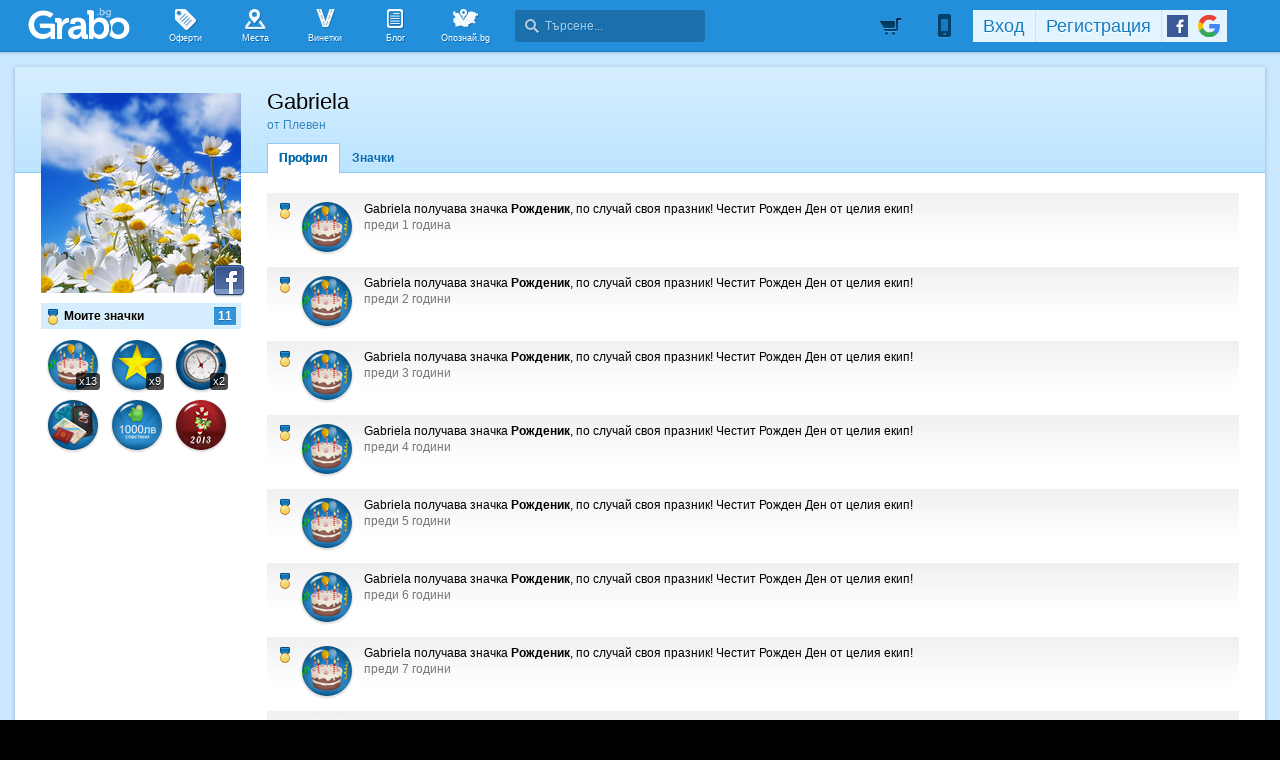

--- FILE ---
content_type: text/html; charset=utf-8
request_url: https://grabo.bg/members/106974
body_size: 97621
content:
<!DOCTYPE html PUBLIC "-//W3C//DTD XHTML 1.0 Transitional//EN" "http://www.w3.org/TR/xhtml1/DTD/xhtml1-transitional.dtd">
<html xmlns="http://www.w3.org/1999/xhtml" xmlns:fb="http://www.facebook.com/2008/fbml" xmlns:og="http://opengraphprotocol.org/schema/" xml:lang="bg" lang="bg">
	<head>
				<title>Профил на Gabriela | Grabo.bg</title>
		<meta http-equiv="Content-Type" content="text/html; charset=UTF-8" />
		<link href="https://imgrabo.com/design/favicon.png" type="image/x-icon" rel="shortcut icon" />
		
		<script>
						var gtmData = [];
			if (gtmData && Object.keys(gtmData).length > 0) {
				window.dataLayer = window.dataLayer || [];
				window.dataLayer.push({
					event: "purchase",
					ecommerce: gtmData,
					UserID: "0",
					user_data: []				});
							}
		</script>


		<!-- Google Tag Manager -->
		<script>(function(w,d,s,l,i){w[l]=w[l]||[];w[l].push({'gtm.start':
		new Date().getTime(),event:'gtm.js'});var f=d.getElementsByTagName(s)[0],
		j=d.createElement(s),dl=l!='dataLayer'?'&l='+l:'';j.async=true;j.src=
		'https://www.googletagmanager.com/gtm.js?id='+i+dl;f.parentNode.insertBefore(j,f);
		})(window,document,'script','dataLayer','GTM-WB38M3R');</script>
		<!-- End Google Tag Manager -->
		<script type="text/javascript">
			var show_location_popup = true;
			var show_notifications_popup = false;
		</script>
				<link href="https://imgrabo.com/css/site.css?cb=202511031420" type="text/css" rel="stylesheet" />
		<link href="https://imgrabo.com/css/site2.css?cb=202511031420" type="text/css" rel="stylesheet" />
		<link href="https://imgrabo.com/css/site_grabohdrftr.css?cb=202511031420" type="text/css" rel="stylesheet" />
		<link href="https://imgrabo.com/css/badges.css?cb=202511031420" type="text/css" rel="stylesheet" />
		<link href="https://imgrabo.com/css/site_members.css?cb=202511031420" type="text/css" rel="stylesheet" />
		<script src="https://imgrabo.com/js/jquery.js?cb=202601051300" type="text/javascript"></script>
		<script src="https://imgrabo.com/js/jquery-ui.min.js?cb=202601051300" type="text/javascript"></script>
		<script src="https://imgrabo.com/js/poshy.tips.js?cb=202601051300" type="text/javascript"></script>
		<script src="https://imgrabo.com/js/helpers.js?cb=202601051300" type="text/javascript"></script>
		<script src="https://imgrabo.com/js/site.js?cb=202601051300" type="text/javascript"></script>
		<script src="https://imgrabo.com/js/header.js?cb=202601051300" type="text/javascript"></script>
		<script src="https://imgrabo.com/js/fblogin.js?cb=202601051300" type="text/javascript"></script>
		<script src="https://imgrabo.com/js/messages.js?cb=202601051300" type="text/javascript"></script>
		<script src="https://imgrabo.com/js/live_feed.js?cb=202601051300" type="text/javascript"></script>
		<script src="https://www.gstatic.com/firebasejs/4.2.0/firebase-app.js" type="text/javascript"></script>
		<script src="https://www.gstatic.com/firebasejs/4.2.0/firebase-messaging.js" type="text/javascript"></script>
		<script src="https://grabo.bg/firebase-init.js" type="text/javascript"></script>
		<script src="https://imgrabo.com/js/web_notifications.js?cb=202601051300" type="text/javascript"></script>
		<script src="https://apis.google.com/js/platform.js" type="text/javascript"></script>
		<style type="text/css">
						
	#sitebody{
		min-height:280px;
		box-shadow: 0px 1px 4px rgba(0, 0, 0, 0.25);
	}
	#profilepage{
		padding-bottom: 25px;
	}
	.mainsite-bttm{padding-bottom: 20px;}


		</style>
		<script type="text/javascript">
						
			var siteurl			= "https://grabo.bg/";
			var hdr_offset_top	= 0;
			var logged_user_id	= 0;
			var ckPlcNoAnl, ckPlcNoMrk;
			(function(){
				var cookie = document.cookie, storage = {};
				try { if( typeof localStorage==="object" && localStorage ) { storage = localStorage; } } catch(e) {}
				ckPlcNoAnl = cookie.match(/ckPlcNoAnl=1/) || storage.ckPlcNoAnl==1 ? true : false;
				ckPlcNoMrk = cookie.match(/ckPlcNoMrk=1/) || storage.ckPlcNoMrk==1 ? true : (!cookie.match(/ckPlcOK=1/) && storage.ckPlcOK!=1 ? true : false);
			})();
	
			
	 window.ga = window.ga || function(){};
	
			
			setTimeout(searchhdr2_init, 400);
		
			
		if( ! ckPlcNoMrk ) {
			!function(f,b,e,v,n,t,s){
				if(f.fbq)return;n=f.fbq=function(){n.callMethod?
				n.callMethod.apply(n,arguments):n.queue.push(arguments)};if(!f._fbq)f._fbq=n;
				n.push=n;n.loaded=!0;n.version='2.0';n.queue=[];t=b.createElement(e);t.async=!0;
				t.src=v;s=b.getElementsByTagName(e)[0];s.parentNode.insertBefore(t,s)
			}(window,document,'script','//connect.facebook.net/en_US/fbevents.js');
			fbq('init', '927096377334255', {'external_id': '5feceb66ffc86f38d952786c6d696c79c2dbc239dd4e91b46729d73a27fb57e9'});
			fbq('track', 'PageView');
		}
	
			
		(function (w,d,dn,t){w[dn]=w[dn]||[];w[dn].push({eventType:'init',value:t,dc:''});
		var f=d.getElementsByTagName('script')[0],c=d.createElement('script');c.async=true;
		c.src='https://tags.creativecdn.com/mEr6w9pvgteObIEHlKRw.js';
		f.parentNode.insertBefore(c,f);})(window,document,'rtbhEvents','mEr6w9pvgteObIEHlKRw');
	

		</script>

<meta property="fb:app_id" content="121197217952276"/><meta property="fb:admins" content="581958335"/><meta name="description" content="Grabo.bg" />
<base target="_top" />
<meta name="robots" content="noindex, nofollow" />
		<link rel="dns-prefetch" href="//reklama.wisdom.bg" />
		<meta name="google-site-verification" content="KnfaeH963H9Y0dZmJ_sGBA65XjemTsYUbJOZd8_Ia2w" />
		<meta name="alexaVerifyID" content="pjHPcUy5Tr958CIW22njy01xuw0" />
		<meta name="google-signin-client_id" content="98691006875-2mgtv1sc7vqovvmp96l2cpahj2sesmcm.apps.googleusercontent.com">
		<meta property="fb:page_id" content="139590789400622" />
		<meta property="fb:pages" content="139590789400622" />
		<meta name="_csrf" content="ce852a4ea9daed678fd4370f710fcab3" />
		<meta name="viewport" content="width=device-width, initial-scale=1" />

		<script type="text/javascript" src="//static.klaviyo.com/onsite/js/klaviyo.js?company_id=VZzxza"></script>
		<script type="text/javascript" async="" src="https://static.klaviyo.com/onsite/js/VZzxza/klaviyo.js"></script>
	</head>
	<body class="page_members subpage_index w1250 webp-enabled" itemscope itemtype="http://schema.org/WebPage">
		<!-- Google Tag Manager (noscript) -->
		<noscript><iframe src="https://www.googletagmanager.com/ns.html?id=GTM-WB38M3R"
		height="0" width="0" style="display:none;visibility:hidden"></iframe></noscript>
		<!-- End Google Tag Manager (noscript) -->
				
		<div id="overlaymap_container"></div>

		<div class="hdr_newww ">
						<div class="nhdr_top">
				<div class="nhdr_wrap">
                                        <div class="nhdr_left">
						<a href="https://grabo.bg/sofia" class="nhdr_logo "></a>
						<div class="nhdr_nav">
															<a href="https://grabo.bg/sofia" class="nhdr_navitem nhnvitm_icon nhnvitm_icon_deals">
									<span>Оферти</span>
								</a>
														<a href="https://grabo.bg/places" class="nhdr_navitem  nhnvitm_icon nhnvitm_icon_places">
								<span>Места</span>
							</a>
							<a href="https://grabo.bg/vinetki" class="nhdr_navitem  nhnvitm_icon nhnvitm_icon_vinetki">
								<span>Винетки</span>
							</a>
							<a href="https://grabo.bg/blog" class="nhdr_navitem  nhnvitm_icon nhnvitm_icon_blog">
								<span>Блог</span>
							</a>
															<a href="https://opoznai.bg" target="_blank" class="nhdr_navitem nhnvitm_icon nhnvitm_icon_opoznai">
									<span>Опознай.bg</span>
								</a>
														<div class="searchhdr_btn_blackoverlay" id="searchhdr_btn_blackoverlay" style="display:none;"></div>
							<span id="searchhdr_holder" class="nhdr_navitem nhdr_search">
							      <span class="nhdr_search_icon"></span>
							      <input type="text" id="searchhdr_input" class="nhdr_search_input" placeholder="Търсене..."/>
							</span>
							<div class="searchhdr_suggester" id="searchhdr_content" style="display:none;"></div>
							<div class="klear"></div>
						</div>
					</div>
					<div class="nhdr_right">
									<div class="nhdr_right_wrap">
							<a href="https://grabo.bg/cart" class="rdsgn_hdrcart empty poshy-tips" rel="nofollow" title="Вашата количка е празна">&nbsp;</a>
						<div class="nhdr_umenu_item notlogged_mode" id="mobiicon_btn" title="Мобилна версия">
				<a class="nhdr_navitem nhdr_mobiitem">
					<span class="nhdr_phoneicon poshy-tips" title="Мобилна версия"></span>
				</a>
				<div class="rdsgn_notifbox" id="nhdr_phonebox">
					<div class="rdsgn_notifbox_top">Grabo мобилна версия</div>
					<a href="https://play.google.com/store/apps/details?id=com.grabo&rdid=com.grabo&rdot=1&feature=md" class="rdsgn_notiff" target="_blank"><span class="notiff_android"></span><p>Изтегли приложението за <b>Android</b>.</p><div class="klear"></div></a>
					<a href="https://itunes.apple.com/us/app/grabo/id651423121" class="rdsgn_notiff" target="_blank"><span class="notiff_iphone"></span><p>Изтегли приложението за <b>iPhone</b>.</p><div class="klear"></div></a>
					<a href="https://appgallery.cloud.huawei.com/ag/n/app/C101264079" class="rdsgn_notiff" target="_blank"><span class="notiff_huawei"></span><p>Изтегли приложението за <b>Huawei</b>.</p><div class="klear"></div></a>
					<span class="rdsgn_notiff"><p>...или отвори <b>grabo.bg</b></p><div class="klear"></div></span>
				</div>
			</div>
			<div id="usernav" class="usrnvplc" style="margin-top:2px;">
				<a onclick="googlelogin_click();" onfocus="this.blur();" class="poshy-tips navitem last" title="Вход с Google профил"><strong class="newgg"></strong></a>
				<a onclick="fblogin_click();" onfocus="this.blur();" class="poshy-tips navitem last" title="Вход с Facebook профил"><b class="newfb"></b></a>
				<span class="spacer"></span>
				<a href="https://grabo.bg/user/signup" onclick="hdr_signupp(); return false;" onfocus="this.blur();" class="navitem">Регистрация</a><span class="spacer"></span>
				<a href="https://grabo.bg/user/signin" onclick="hdr_signinn(); return false;" onfocus="this.blur();" class="navitem frst">Вход</a>
			</div>
			<div class="klear"></div>
		</div>
	
	<div class="nhdr_usermenu" style="display: none;">

		
		
		
		
		
		<div class="klear"></div>
	</div>
	<div class="klear"></div>					</div>
					<div class="klear"></div>
				</div>
			</div>

					</div>
		<div class="klear"></div>
		<div class="redsgn_placeholder" style="height: 52px"></div>

					<div class="droplogin noprint" style="display:none;" id="droplogin_signin">
				<div class="droplogin_hdr" onclick="blackoverlay_close();"><a href="javascript:;" onfocus="this.blur();">Вход</a></div>
				<div class="droplogin_body">
					<div class="droplogin_form">
						<form name="hdrlf" method="post" action="https://grabo.bg/user/signin">
							<strong style="padding-top:0px;">E-mail:</strong>
							<input type="text" name="email" value="" class="accountinputs" tabindex="1001" />
							<strong>Парола:</strong>
							<input type="password" name="password" value="" class="accountinputs" tabindex="1002" autocomplete="off" />
							<a href="#" onclick="document.forms.hdrlf.submit(); return false;" class="accountbtn" tabindex="1004"><b>Вход</b></a>
							<label>
								<input type="checkbox" name="rememberme" value="1" tabindex="1003" checked="checked" />
								<span>Запомни ме</span>
							</label>
							<div style="width:1px; height:1px; overflow:hidden;">
								<input type="submit" value="submit" style="margin:10px;" />
							</div>
						</form>
					</div>
					<div class="droplogin_links">
						<a href="https://grabo.bg/user/signin/forgotten" class="dl_fpass" tabindex="1005">Забравена парола</a>
						<a href="https://grabo.bg/user/signup" class="dl_newreg" tabindex="1006" onclick="return hdr_signupp();">Нова регистрация</a>
					</div>
				</div>
				<div class="droplogin_ftr"></div>
			</div>
			<div class="droplogin noprint" style="display:none;" id="droplogin_signup">
				<div class="droplogin_hdr dropreg" onclick="blackoverlay_close();"><a href="javascript:;" onfocus="this.blur();">Регистрация</a></div>
				<div class="droplogin_body">
					<div class="droplogin_form" style="padding-bottom:8px;">
						<form name="hdrrf" method="post" action="https://grabo.bg/user/signup">
							<strong style="padding-top:0px;">Име и фамилия:</strong>
							<input type="text" name="fullname" value="" class="accountinputs" tabindex="1101" />
							<strong>E-mail адрес:</strong>
							<input type="text" name="email" value="" class="accountinputs" tabindex="1102" />
							<strong>Парола:</strong>
							<input type="password" name="password" value="" class="accountinputs" tabindex="1103" autocomplete="off" />
							<strong>Повтори паролата:</strong>
							<input type="password" name="password2" value="" class="accountinputs" tabindex="1104" autocomplete="off" />
							<label style="width:auto; margin:0px; padding:0px; margin-top:10px; ">
								<input type="checkbox" name="rememberme" value="1" tabindex="1105" style="float:left;" checked="checked" />
								<span style="width:220px; float:left; padding-left:8px;">Запомни ме на този компютър.</span>
							</label>
							<label style="width:auto; margin:0px; padding:0px; margin-top:5px; margin-bottom:5px;">
								<input type="checkbox" name="subscribe" value="1" tabindex="1106" style="float:left;" />
								<span style="width:220px; float:left; padding-left:8px;">Желая да получавам безплатно оферти по e-mail.</span>
							</label>
							<label style="width:auto; margin:0px; padding:0px; margin-top:5px; margin-bottom:5px;">
								<input type="checkbox" name="agree" value="1" tabindex="1107" style="float:left;" />
								<span style="width:220px; float:left; padding-left:8px;">Приемам <a href="https://grabo.bg/terms" target="_blank">Условията за ползване</a> и <a href="https://grabo.bg/terms/privacy" target="_blank">Политиката за лични данни</a>.</span>
							</label>
							<a href="#" onclick="document.forms.hdrrf.submit(); return false;" class="accountbtn" tabindex="1106"><b>Регистрирай ме</b></a>
							<input type="submit" style="display:none;" />
						</form>
					</div>
				</div>
				<div class="droplogin_ftr"></div>
			</div>
		
		
		
			<div id="site">
			<div class="mainsite-bttm">
				<div id="sitebody">
	
<script type="text/javascript">
		var user_badges = {"447564":{"id":"447564","user_id":"106974","badge_id":"4","date":"1338356587","is_deal_id":"0","is_hidden":"0","hidden_by":"0","hide_date":"0","count":"1","level":"0","info":{"id":"4","title":"Facebook plug-in","popup_text":"\u0422\u0438 \u043f\u043e\u043b\u0443\u0447\u0438 \u0437\u043d\u0430\u0447\u043a\u0430 Facebook plug-in, \u0437\u0430\u0449\u043e\u0442\u043e \u0441\u0432\u044a\u0440\u0437\u0430 \u0441\u0432\u043e\u044f Grabo \u043f\u0440\u043e\u0444\u0438\u043b \u0441 \u043f\u0440\u043e\u0444\u0438\u043b\u0430 \u0441\u0438 \u0432\u044a\u0432 Facebook!","feed_text":"\u0437\u0430\u0449\u043e\u0442\u043e \u0441\u0432\u044a\u0440\u0437\u0430 \u0441\u0432\u043e\u044f Grabo \u043f\u0440\u043e\u0444\u0438\u043b \u0441 \u043f\u0440\u043e\u0444\u0438\u043b\u0430 \u0441\u0438 \u0432\u044a\u0432 Facebook!","info_text":"\u0417\u043d\u0430\u0447\u043a\u0430\u0442\u0430 Facebook plug-in \u0441\u0435 \u0432\u0440\u044a\u0447\u0432\u0430 \u043d\u0430 \u0432\u0441\u0435\u043a\u0438 \u0433\u0440\u0430\u0431\u043e\u043c\u0430\u043d, \u043a\u043e\u0439\u0442\u043e \u0441\u0432\u044a\u0440\u0436\u0435 \u0441\u0432\u043e\u044f \u043f\u0440\u043e\u0444\u0438\u043b \u0432 Grabo.bg \u0441 Facebook. \u0412\u0441\u0435\u043a\u0438, \u043a\u043e\u0439\u0442\u043e \u0438\u0437\u043f\u043e\u043b\u0437\u0432\u0430 \u0432\u0440\u044a\u0437\u043a\u0430\u0442\u0430 Grabo \u2013 Facebook, \u043c\u043e\u0436\u0435 \u043b\u0435\u0441\u043d\u043e \u0434\u0430 \u043d\u0430\u043c\u0435\u0440\u0438 \u0432\u0441\u0438\u0447\u043a\u0438 \u0441\u0432\u043e\u0438 \u043f\u0440\u0438\u044f\u0442\u0435\u043b\u0438 \u043e\u0442 Facebook, \u043a\u043e\u0438\u0442\u043e \u0432\u0435\u0447\u0435 \u0438\u0437\u043f\u043e\u043b\u0437\u0432\u0430\u0442 Grabo.bg. \u041e\u0441\u0432\u0435\u043d \u0442\u043e\u0432\u0430 \u0441 \u0442\u0430\u0437\u0438 \u0432\u0440\u044a\u0437\u043a\u0430\u0442\u0430 \u0432\u0441\u0435\u043a\u0438 \u0433\u0440\u0430\u0431\u043e\u043c\u0430\u043d \u043c\u043e\u0436\u0435 \u0434\u0430 \u0443\u0447\u0430\u0441\u0442\u0432\u0430 \u0432 \u0438\u0433\u0440\u0438\u0442\u0435 \u0438 \u043f\u0440\u043e\u043c\u043e\u0446\u0438\u0438\u0442\u0435, \u043a\u043e\u0438\u0442\u043e \u043e\u0440\u0433\u0430\u043d\u0438\u0437\u0438\u0440\u0430\u043c\u0435 \u0432\u044a\u0432 Facebook.","notification_text":"","actions_limit":"1","has_many":"0","has_levels":"0","one_action_per_deal":"0","is_disabled":"0","default_popup":"1","show_users":"1","expiring":"0","levels":[]}},"1805023":{"id":"1805023","user_id":"106974","badge_id":"7","date":"1494499113","is_deal_id":"51004","is_hidden":"0","hidden_by":"0","hide_date":"0","count":"2","level":"0","info":{"id":"7","title":"\u0421\u0432\u0435\u0442\u043a\u0430\u0432\u0438\u0446\u0430","popup_text":"\u0422\u0438 \u043f\u043e\u043b\u0443\u0447\u0438 \u0437\u043d\u0430\u0447\u043a\u0430 \u0421\u0432\u0435\u0442\u043a\u0430\u0432\u0438\u0446\u0430, \u0437\u0430\u0449\u043e\u0442\u043e \u0441\u0438 \u0441\u0442\u0440\u0430\u0448\u043d\u043e \u0431\u044a\u0440\u0437 \u0438 \u043f\u044a\u0440\u0432\u0438 \u0433\u0440\u0430\u0431\u043d\u0430 \u0432\u0430\u0443\u0447\u0435\u0440 \u0437\u0430 <!-- DEAL_TITLE -->!","feed_text":"\u0437\u0430\u0449\u043e\u0442\u043e \u0438\u0437\u043f\u0440\u0435\u0432\u0430\u0440\u0438 \u0432\u0441\u0438\u0447\u043a\u0438 \u0438 \u0433\u0440\u0430\u0431\u043d\u0430 \u043f\u044a\u0440\u0432\u0438\u044f \u0432\u0430\u0443\u0447\u0435\u0440 \u0437\u0430 <!-- DEAL_TITLE -->!","info_text":"\u0417\u043d\u0430\u0447\u043a\u0430\u0442\u0430 \u0421\u0432\u0435\u0442\u043a\u0430\u0432\u0438\u0446\u0430 \u0441\u0435 \u0432\u0440\u044a\u0447\u0432\u0430 \u043d\u0430 \u0432\u0441\u0435\u043a\u0438 \u0433\u0440\u0430\u0431\u043e\u043c\u0430\u043d, \u043a\u043e\u0439\u0442\u043e \u0441\u044a\u0441 \u0441\u0432\u0435\u0442\u043a\u0430\u0432\u0438\u0447\u043d\u0430 \u0441\u043a\u043e\u0440\u043e\u0441\u0442 \u0435 \u0433\u0440\u0430\u0431\u043d\u0430\u043b \u043f\u044a\u0440\u0432\u0438\u044f \u0432\u0430\u0443\u0447\u0435\u0440 \u0437\u0430 \u043e\u0444\u0435\u0440\u0442\u0430 \u0432 <!-- SITE_TITLE -->.","notification_text":"","actions_limit":"1","has_many":"1","has_levels":"0","one_action_per_deal":"1","is_disabled":"0","default_popup":"1","show_users":"1","expiring":"0","levels":[]}},"602454":{"id":"602454","user_id":"106974","badge_id":"10","date":"1444833727","is_deal_id":"0","is_hidden":"0","hidden_by":"0","hide_date":"0","count":"3","level":"3","info":{"id":"10","title":"\u041f\u0435\u0441\u0442\u0435\u043b\u0438\u0432\u043a\u043e","popup_text":"\u0422\u0438 \u043f\u043e\u043b\u0443\u0447\u0438 \u0437\u043d\u0430\u0447\u043a\u0430 \u041f\u0435\u0441\u0442\u0435\u043b\u0438\u0432\u043a\u043e, \u0437\u0430\u0449\u043e\u0442\u043e \u0441\u0438 \u0441\u043f\u0435\u0441\u0442\u0438 \u043f\u0430\u0440\u0438\u0447\u043a\u0438, \u043a\u0430\u0442\u043e \u0433\u0440\u0430\u0431\u043d\u0430 \u043e\u0444\u0435\u0440\u0442\u0430 \u043e\u0442 <!-- SITE_TITLE --> \u0441\u044a\u0441 \u0441\u0442\u0440\u0430\u0445\u043e\u0442\u043d\u0430 \u043e\u0442\u0441\u0442\u044a\u043f\u043a\u0430.","feed_text":"\u0437\u0430\u0449\u043e\u0442\u043e \u0441\u0438 \u0441\u043f\u0435\u0441\u0442\u0438 \u043f\u0430\u0440\u0438\u0447\u043a\u0438, \u043a\u0430\u0442\u043e \u0433\u0440\u0430\u0431\u043d\u0430 \u043e\u0444\u0435\u0440\u0442\u0430 \u043e\u0442 <!-- SITE_TITLE --> \u0441\u044a\u0441 \u0441\u0442\u0440\u0430\u0445\u043e\u0442\u043d\u0430 \u043e\u0442\u0441\u0442\u044a\u043f\u043a\u0430.","info_text":"\u0417\u043d\u0430\u0447\u043a\u0430\u0442\u0430 \"\u041f\u0435\u0441\u0442\u0435\u043b\u0438\u0432\u043a\u043e\" \u0441\u0435 \u0432\u0440\u044a\u0447\u0432\u0430 \u043d\u0430 \u0432\u0441\u0435\u043a\u0438 \u0433\u0440\u0430\u0431\u043e\u043c\u0430\u043d, \u043a\u043e\u0439\u0442\u043e \u0433\u0440\u0430\u0431\u043d\u0435 \u043e\u0444\u0435\u0440\u0442\u0430 \u043e\u0442 <!-- SITE_TITLE -->. \u0421\u0435\u0433\u0430 \u0441\u044a\u0441 \u0441\u043f\u0435\u0441\u0442\u0435\u043d\u043e\u0442\u043e \u043c\u043e\u0436\u0435\u0448 \u0434\u0430 \u043f\u043e\u0447\u0435\u0440\u043f\u0438\u0448 \u043a\u043e\u043c\u043f\u0430\u043d\u0438\u044f\u0442\u0430.","notification_text":"","actions_limit":"1","has_many":"0","has_levels":"1","one_action_per_deal":"0","is_disabled":"0","default_popup":"1","show_users":"1","expiring":"0","levels":{"1":{"id":"1","badge_id":"10","level":"1","title":"\u0421\u043f\u0435\u0441\u0442\u0438\u0445 \u043d\u0430\u0434 100\u043b\u0432","popup_text":"\u0422\u0438 \u0442\u043e\u043a\u0443 \u0449\u043e \u043f\u043e\u043b\u0443\u0447\u0438 \u0437\u043d\u0430\u0447\u043a\u0430 \u0421\u043f\u0435\u0441\u0442\u0438\u0445 \u043d\u0430\u0434 100\u043b\u0432, \u0437\u0430\u0449\u043e\u0442\u043e \u0434\u043e\u043a\u0430\u0442\u043e \u0441\u0438 \u0433\u0440\u0430\u0431\u0435\u0448\u0435 \u043e\u0444\u0435\u0440\u0442\u0438 \u0443\u0441\u043f\u044f \u0434\u0430 \u0441\u043f\u0435\u0441\u0442\u0438\u0448 \u043d\u0430\u0434 100\u043b\u0432 \u043e\u0442 \u0432\u0441\u0438\u0447\u043a\u0438\u0442\u0435 \u0441\u0432\u043e\u0438 \u043f\u043e\u043a\u0443\u043f\u043a\u0438 \u0432 <!-- SITE_TITLE -->!","feed_text":"\u0437\u0430\u0449\u043e\u0442\u043e \u0434\u043e\u043a\u0430\u0442\u043e \u0441\u0438 \u0433\u0440\u0430\u0431\u0435\u0448\u0435 \u043e\u0444\u0435\u0440\u0442\u0438 \u0443\u0441\u043f\u044f \u0434\u0430 \u0441\u043f\u0435\u0441\u0442\u0438 \u043d\u0430\u0434 100\u043b\u0432 \u043e\u0442 \u0432\u0441\u0438\u0447\u043a\u0438\u0442\u0435 \u0441\u0432\u043e\u0438 \u043f\u043e\u043a\u0443\u043f\u043a\u0438 \u0432 <!-- SITE_TITLE -->!","info_text":"\u0417\u043d\u0430\u0447\u043a\u0430\u0442\u0430 \u0421\u043f\u0435\u0441\u0442\u0438\u0445 \u043d\u0430\u0434 100\u043b\u0432 \u0441\u0435 \u0432\u0440\u044a\u0447\u0432\u0430 \u043d\u0430 \u0432\u0441\u0435\u043a\u0438 \u0433\u0440\u0430\u0431\u043e\u043c\u0430\u043d, \u043a\u043e\u0439\u0442\u043e \u043d\u0435 \u0441\u0430\u043c\u043e \u0441\u0438 \u0435 \u0433\u0440\u0430\u0431\u0432\u0430\u043b \u043e\u0444\u0435\u0440\u0442\u0438, \u043d\u043e \u0435 \u0443\u0441\u043f\u044f\u043b \u0434\u0430 \u0441\u043f\u0435\u0441\u0442\u0438 \u043e\u0431\u0449\u043e \u043d\u0430\u0434 100\u043b\u0432 \u043e\u0442 \u0432\u0441\u0438\u0447\u043a\u0438\u0442\u0435 \u0441\u0432\u043e\u0438 \u043f\u043e\u043a\u0443\u043f\u043a\u0438 \u0432 <!-- SITE_TITLE -->.","notification_text":"","actions_limit":"1"},"2":{"id":"2","badge_id":"10","level":"2","title":"\u0421\u043f\u0435\u0441\u0442\u0438\u0445 \u043d\u0430\u0434 500\u043b\u0432","popup_text":"\u0422\u0438 \u0442\u043e\u043a\u0443 \u0449\u043e \u043f\u043e\u043b\u0443\u0447\u0438 \u0437\u043d\u0430\u0447\u043a\u0430 \u0421\u043f\u0435\u0441\u0442\u0438\u0445 \u043d\u0430\u0434 500\u043b\u0432, \u0437\u0430\u0449\u043e\u0442\u043e \u0434\u043e\u043a\u0430\u0442\u043e \u0441\u0438 \u0433\u0440\u0430\u0431\u0435\u0448\u0435 \u043e\u0444\u0435\u0440\u0442\u0438 \u0443\u0441\u043f\u044f \u0434\u0430 \u0441\u043f\u0435\u0441\u0442\u0438\u0448 \u043d\u0430\u0434 500\u043b\u0432 \u043e\u0442 \u0432\u0441\u0438\u0447\u043a\u0438\u0442\u0435 \u0441\u0432\u043e\u0438 \u043f\u043e\u043a\u0443\u043f\u043a\u0438 \u0432 <!-- SITE_TITLE -->!","feed_text":"\u0437\u0430\u0449\u043e\u0442\u043e \u0434\u043e\u043a\u0430\u0442\u043e \u0441\u0438 \u0433\u0440\u0430\u0431\u0435\u0448\u0435 \u043e\u0444\u0435\u0440\u0442\u0438 \u0443\u0441\u043f\u044f \u0434\u0430 \u0441\u043f\u0435\u0441\u0442\u0438 \u043d\u0430\u0434 500\u043b\u0432 \u043e\u0442 \u0432\u0441\u0438\u0447\u043a\u0438\u0442\u0435 \u0441\u0432\u043e\u0438 \u043f\u043e\u043a\u0443\u043f\u043a\u0438 \u0432 <!-- SITE_TITLE -->!","info_text":"\u0417\u043d\u0430\u0447\u043a\u0430\u0442\u0430 \u0421\u043f\u0435\u0441\u0442\u0438\u0445 \u043d\u0430\u0434 500\u043b\u0432 \u0441\u0435 \u0432\u0440\u044a\u0447\u0432\u0430 \u043d\u0430 \u0432\u0441\u0435\u043a\u0438 \u0433\u0440\u0430\u0431\u043e\u043c\u0430\u043d, \u043a\u043e\u0439\u0442\u043e \u043d\u0435 \u0441\u0430\u043c\u043e \u0441\u0438 \u0435 \u0433\u0440\u0430\u0431\u0432\u0430\u043b \u043e\u0444\u0435\u0440\u0442\u0438, \u043d\u043e \u0435 \u0443\u0441\u043f\u044f\u043b \u0434\u0430 \u0441\u043f\u0435\u0441\u0442\u0438 \u043e\u0431\u0449\u043e \u043d\u0430\u0434 500\u043b\u0432 \u043e\u0442 \u0432\u0441\u0438\u0447\u043a\u0438\u0442\u0435 \u0441\u0432\u043e\u0438 \u043f\u043e\u043a\u0443\u043f\u043a\u0438 \u0432 <!-- SITE_TITLE -->.","notification_text":"","actions_limit":"5"},"3":{"id":"3","badge_id":"10","level":"3","title":"\u0421\u043f\u0435\u0441\u0442\u0438\u0445 \u043d\u0430\u0434 1000\u043b\u0432","popup_text":"\u0422\u0438 \u0442\u043e\u043a\u0443 \u0449\u043e \u043f\u043e\u043b\u0443\u0447\u0438 \u0437\u043d\u0430\u0447\u043a\u0430 \u0421\u043f\u0435\u0441\u0442\u0438\u0445 \u043d\u0430\u0434 1000\u043b\u0432, \u0437\u0430\u0449\u043e\u0442\u043e \u0434\u043e\u043a\u0430\u0442\u043e \u0441\u0438 \u0433\u0440\u0430\u0431\u0435\u0448\u0435 \u043e\u0444\u0435\u0440\u0442\u0438 \u0443\u0441\u043f\u044f \u0434\u0430 \u0441\u043f\u0435\u0441\u0442\u0438\u0448 \u043d\u0430\u0434 1000\u043b\u0432 \u043e\u0442 \u0432\u0441\u0438\u0447\u043a\u0438\u0442\u0435 \u0441\u0432\u043e\u0438 \u043f\u043e\u043a\u0443\u043f\u043a\u0438 \u0432 <!-- SITE_TITLE -->!","feed_text":"\u0437\u0430\u0449\u043e\u0442\u043e \u0434\u043e\u043a\u0430\u0442\u043e \u0441\u0438 \u0433\u0440\u0430\u0431\u0435\u0448\u0435 \u043e\u0444\u0435\u0440\u0442\u0438 \u0443\u0441\u043f\u044f \u0434\u0430 \u0441\u043f\u0435\u0441\u0442\u0438 \u043d\u0430\u0434 1000\u043b\u0432 \u043e\u0442 \u0432\u0441\u0438\u0447\u043a\u0438\u0442\u0435 \u0441\u0432\u043e\u0438 \u043f\u043e\u043a\u0443\u043f\u043a\u0438 \u0432 <!-- SITE_TITLE -->!","info_text":"\u0417\u043d\u0430\u0447\u043a\u0430\u0442\u0430 \u0421\u043f\u0435\u0441\u0442\u0438\u0445 \u043d\u0430\u0434 1000\u043b\u0432 \u0441\u0435 \u0432\u0440\u044a\u0447\u0432\u0430 \u043d\u0430 \u0432\u0441\u0435\u043a\u0438 \u0433\u0440\u0430\u0431\u043e\u043c\u0430\u043d, \u043a\u043e\u0439\u0442\u043e \u043d\u0435 \u0441\u0430\u043c\u043e \u0441\u0438 \u0435 \u0433\u0440\u0430\u0431\u0432\u0430\u043b \u043e\u0444\u0435\u0440\u0442\u0438, \u043d\u043e \u0435 \u0443\u0441\u043f\u044f\u043b \u0434\u0430 \u0441\u043f\u0435\u0441\u0442\u0438 \u043e\u0431\u0449\u043e \u043d\u0430\u0434 1000\u043b\u0432 \u043e\u0442 \u0432\u0441\u0438\u0447\u043a\u0438\u0442\u0435 \u0441\u0432\u043e\u0438 \u043f\u043e\u043a\u0443\u043f\u043a\u0438 \u0432 <!-- SITE_TITLE -->.","notification_text":"","actions_limit":"10"},"4":{"id":"4","badge_id":"10","level":"4","title":"\u0421\u043f\u0435\u0441\u0442\u0438\u0445 \u043d\u0430\u0434 2000\u043b\u0432","popup_text":"\u0422\u0438 \u0442\u043e\u043a\u0443 \u0449\u043e \u043f\u043e\u043b\u0443\u0447\u0438 \u0437\u043d\u0430\u0447\u043a\u0430 \u0421\u043f\u0435\u0441\u0442\u0438\u0445 \u043d\u0430\u0434 2000\u043b\u0432, \u0437\u0430\u0449\u043e\u0442\u043e \u0434\u043e\u043a\u0430\u0442\u043e \u0441\u0438 \u0433\u0440\u0430\u0431\u0435\u0448\u0435 \u043e\u0444\u0435\u0440\u0442\u0438 \u0443\u0441\u043f\u044f \u0434\u0430 \u0441\u043f\u0435\u0441\u0442\u0438\u0448 \u043d\u0430\u0434 2000\u043b\u0432 \u043e\u0442 \u0432\u0441\u0438\u0447\u043a\u0438\u0442\u0435 \u0441\u0432\u043e\u0438 \u043f\u043e\u043a\u0443\u043f\u043a\u0438 \u0432 <!-- SITE_TITLE -->!","feed_text":"\u0437\u0430\u0449\u043e\u0442\u043e \u0434\u043e\u043a\u0430\u0442\u043e \u0441\u0438 \u0433\u0440\u0430\u0431\u0435\u0448\u0435 \u043e\u0444\u0435\u0440\u0442\u0438 \u0443\u0441\u043f\u044f \u0434\u0430 \u0441\u043f\u0435\u0441\u0442\u0438 \u043d\u0430\u0434 2000\u043b\u0432 \u043e\u0442 \u0432\u0441\u0438\u0447\u043a\u0438\u0442\u0435 \u0441\u0432\u043e\u0438 \u043f\u043e\u043a\u0443\u043f\u043a\u0438 \u0432 <!-- SITE_TITLE -->!","info_text":"\u0417\u043d\u0430\u0447\u043a\u0430\u0442\u0430 \u0421\u043f\u0435\u0441\u0442\u0438\u0445 \u043d\u0430\u0434 2000\u043b\u0432 \u0441\u0435 \u0432\u0440\u044a\u0447\u0432\u0430 \u043d\u0430 \u0432\u0441\u0435\u043a\u0438 \u0433\u0440\u0430\u0431\u043e\u043c\u0430\u043d, \u043a\u043e\u0439\u0442\u043e \u043d\u0435 \u0441\u0430\u043c\u043e \u0441\u0438 \u0435 \u0433\u0440\u0430\u0431\u0432\u0430\u043b \u043e\u0444\u0435\u0440\u0442\u0438, \u043d\u043e \u0435 \u0443\u0441\u043f\u044f\u043b \u0434\u0430 \u0441\u043f\u0435\u0441\u0442\u0438 \u043e\u0431\u0449\u043e \u043d\u0430\u0434 2000\u043b\u0432 \u043e\u0442 \u0432\u0441\u0438\u0447\u043a\u0438\u0442\u0435 \u0441\u0432\u043e\u0438 \u043f\u043e\u043a\u0443\u043f\u043a\u0438 \u0432 <!-- SITE_TITLE -->.","notification_text":"","actions_limit":"20"},"5":{"id":"5","badge_id":"10","level":"5","title":"\u0421\u043f\u0435\u0441\u0442\u0438\u0445 \u043d\u0430\u0434 5000\u043b\u0432","popup_text":"\u0422\u0438 \u0442\u043e\u043a\u0443 \u0449\u043e \u043f\u043e\u043b\u0443\u0447\u0438 \u0437\u043d\u0430\u0447\u043a\u0430 \u0421\u043f\u0435\u0441\u0442\u0438\u0445 \u043d\u0430\u0434 5000\u043b\u0432, \u0437\u0430\u0449\u043e\u0442\u043e \u0434\u043e\u043a\u0430\u0442\u043e \u0441\u0438 \u0433\u0440\u0430\u0431\u0435\u0448\u0435 \u043e\u0444\u0435\u0440\u0442\u0438 \u0443\u0441\u043f\u044f \u0434\u0430 \u0441\u043f\u0435\u0441\u0442\u0438\u0448 \u043d\u0430\u0434 5000\u043b\u0432 \u043e\u0442 \u0432\u0441\u0438\u0447\u043a\u0438\u0442\u0435 \u0441\u0432\u043e\u0438 \u043f\u043e\u043a\u0443\u043f\u043a\u0438 \u0432 <!-- SITE_TITLE -->!","feed_text":"\u0437\u0430\u0449\u043e\u0442\u043e \u0434\u043e\u043a\u0430\u0442\u043e \u0441\u0438 \u0433\u0440\u0430\u0431\u0435\u0448\u0435 \u043e\u0444\u0435\u0440\u0442\u0438 \u0443\u0441\u043f\u044f \u0434\u0430 \u0441\u043f\u0435\u0441\u0442\u0438 \u043d\u0430\u0434 5000\u043b\u0432 \u043e\u0442 \u0432\u0441\u0438\u0447\u043a\u0438\u0442\u0435 \u0441\u0432\u043e\u0438 \u043f\u043e\u043a\u0443\u043f\u043a\u0438 \u0432 <!-- SITE_TITLE -->!","info_text":"\u0417\u043d\u0430\u0447\u043a\u0430\u0442\u0430 \u0421\u043f\u0435\u0441\u0442\u0438\u0445 \u043d\u0430\u0434 5000\u043b\u0432 \u0441\u0435 \u0432\u0440\u044a\u0447\u0432\u0430 \u043d\u0430 \u0432\u0441\u0435\u043a\u0438 \u0433\u0440\u0430\u0431\u043e\u043c\u0430\u043d, \u043a\u043e\u0439\u0442\u043e \u043d\u0435 \u0441\u0430\u043c\u043e \u0441\u0438 \u0435 \u0433\u0440\u0430\u0431\u0432\u0430\u043b \u043e\u0444\u0435\u0440\u0442\u0438, \u043d\u043e \u0435 \u0443\u0441\u043f\u044f\u043b \u0434\u0430 \u0441\u043f\u0435\u0441\u0442\u0438 \u043e\u0431\u0449\u043e \u043d\u0430\u0434 5000\u043b\u0432 \u043e\u0442 \u0432\u0441\u0438\u0447\u043a\u0438\u0442\u0435 \u0441\u0432\u043e\u0438 \u043f\u043e\u043a\u0443\u043f\u043a\u0438 \u0432 <!-- SITE_TITLE -->.","notification_text":"","actions_limit":"50"},"6":{"id":"6","badge_id":"10","level":"6","title":"\u0421\u043f\u0435\u0441\u0442\u0438\u0445 \u043d\u0430\u0434 10 000\u043b\u0432","popup_text":"\u0422\u0438 \u0442\u043e\u043a\u0443 \u0449\u043e \u043f\u043e\u043b\u0443\u0447\u0438 \u0437\u043d\u0430\u0447\u043a\u0430 \u0421\u043f\u0435\u0441\u0442\u0438\u0445 \u043d\u0430\u0434 10 000\u043b\u0432, \u0437\u0430\u0449\u043e\u0442\u043e \u0434\u043e\u043a\u0430\u0442\u043e \u0441\u0438 \u0433\u0440\u0430\u0431\u0435\u0448\u0435 \u043e\u0444\u0435\u0440\u0442\u0438 \u0443\u0441\u043f\u044f \u0434\u0430 \u0441\u043f\u0435\u0441\u0442\u0438\u0448 \u043d\u0430\u0434 10 000\u043b\u0432 \u043e\u0442 \u0432\u0441\u0438\u0447\u043a\u0438\u0442\u0435 \u0441\u0432\u043e\u0438 \u043f\u043e\u043a\u0443\u043f\u043a\u0438 \u0432 <!-- SITE_TITLE -->!","feed_text":"\u0437\u0430\u0449\u043e\u0442\u043e \u0434\u043e\u043a\u0430\u0442\u043e \u0441\u0438 \u0433\u0440\u0430\u0431\u0435\u0448\u0435 \u043e\u0444\u0435\u0440\u0442\u0438 \u0443\u0441\u043f\u044f \u0434\u0430 \u0441\u043f\u0435\u0441\u0442\u0438 \u043d\u0430\u0434 10 000\u043b\u0432 \u043e\u0442 \u0432\u0441\u0438\u0447\u043a\u0438\u0442\u0435 \u0441\u0432\u043e\u0438 \u043f\u043e\u043a\u0443\u043f\u043a\u0438 \u0432 <!-- SITE_TITLE -->!","info_text":"\u0417\u043d\u0430\u0447\u043a\u0430\u0442\u0430 \u0421\u043f\u0435\u0441\u0442\u0438\u0445 \u043d\u0430\u0434 10 000\u043b\u0432 \u0441\u0435 \u0432\u0440\u044a\u0447\u0432\u0430 \u043d\u0430 \u0432\u0441\u0435\u043a\u0438 \u0433\u0440\u0430\u0431\u043e\u043c\u0430\u043d, \u043a\u043e\u0439\u0442\u043e \u043d\u0435 \u0441\u0430\u043c\u043e \u0441\u0438 \u0435 \u0433\u0440\u0430\u0431\u0432\u0430\u043b \u043e\u0444\u0435\u0440\u0442\u0438, \u043d\u043e \u0435 \u0443\u0441\u043f\u044f\u043b \u0434\u0430 \u0441\u043f\u0435\u0441\u0442\u0438 \u043e\u0431\u0449\u043e \u043d\u0430\u0434 10 000\u043b\u0432 \u043e\u0442 \u0432\u0441\u0438\u0447\u043a\u0438\u0442\u0435 \u0441\u0432\u043e\u0438 \u043f\u043e\u043a\u0443\u043f\u043a\u0438 \u0432 <!-- SITE_TITLE -->.","notification_text":"","actions_limit":"100"}}}},"688389":{"id":"688389","user_id":"106974","badge_id":"12","date":"1739491873","is_deal_id":"0","is_hidden":"0","hidden_by":"0","hide_date":"0","count":"13","level":"0","info":{"id":"12","title":"\u0420\u043e\u0436\u0434\u0435\u043d\u0438\u043a","popup_text":"\u0427\u0435\u0441\u0442\u0438\u0442 \u0420\u043e\u0436\u0434\u0435\u043d \u0414\u0435\u043d \u043e\u0442 <!-- SITE_TITLE -->. \u041c\u043d\u043e\u0433\u043e \u0449\u0430\u0441\u0442\u0438\u0435, \u0443\u0441\u043f\u0435\u0445\u0438 \u0438 \u0441\u0431\u044a\u0434\u043d\u0430\u0442\u0438 \u043c\u0435\u0447\u0442\u0438. \u041e\u0442 \u0438\u043c\u0435\u0442\u043e \u043d\u0430 \u0446\u0435\u043b\u0438\u044f \u0435\u043a\u0438\u043f \u0442\u0438 \u043f\u043e\u0434\u043d\u0430\u0441\u044f\u043c\u0435 \u0437\u043d\u0430\u0447\u043a\u0430 \u0420\u043e\u0436\u0434\u0435\u043d\u0438\u043a. \u0412\u0435\u0441\u0435\u043b\u043e \u0438\u0437\u043a\u0430\u0440\u0432\u0430\u043d\u0435 \u043d\u0430 \u043f\u0440\u0430\u0437\u043d\u0438\u043a\u0430!","feed_text":"\u043f\u043e \u0441\u043b\u0443\u0447\u0430\u0439 \u0441\u0432\u043e\u044f \u043f\u0440\u0430\u0437\u043d\u0438\u043a! \u0427\u0435\u0441\u0442\u0438\u0442 \u0420\u043e\u0436\u0434\u0435\u043d \u0414\u0435\u043d \u043e\u0442 \u0446\u0435\u043b\u0438\u044f \u0435\u043a\u0438\u043f!","info_text":"\u0417\u043d\u0430\u0447\u043a\u0430\u0442\u0430 \u0420\u043e\u0436\u0434\u0435\u043d \u0434\u0435\u043d \u0441\u0435 \u0432\u0440\u044a\u0447\u0432\u0430 \u043d\u0430 \u0432\u0441\u0435\u043a\u0438 \u0433\u0440\u0430\u0431\u043e\u043c\u0430\u043d \u0440\u043e\u0436\u0434\u0435\u043d\u0438\u043a! \u041d\u0430 \u0442\u0432\u043e\u044f \u0441\u043f\u0435\u0446\u0438\u0430\u043b\u0435\u043d \u0434\u0435\u043d \u043e\u0447\u0430\u043a\u0432\u0430\u0439 \u043c\u0430\u043b\u044a\u043a \u0436\u0435\u0441\u0442 \u043e\u0442 <!-- SITE_TITLE --> \u2013 \u0437\u043d\u0430\u0447\u043a\u0430 \u043f\u043e \u0441\u043b\u0443\u0447\u0430\u0439 \u0442\u0432\u043e\u044f \u043f\u0440\u0430\u0437\u043d\u0438\u043a.","notification_text":"","actions_limit":"1","has_many":"1","has_levels":"0","one_action_per_deal":"0","is_disabled":"0","default_popup":"1","show_users":"1","expiring":"0","levels":[]}},"446567":{"id":"446567","user_id":"106974","badge_id":"15","date":"1338212284","is_deal_id":"6977","is_hidden":"0","hidden_by":"0","hide_date":"0","count":"1","level":"0","info":{"id":"15","title":"\u041a\u043e\u043a\u043e\u043d\u0430","popup_text":"\u0422\u0438 \u043f\u043e\u043b\u0443\u0447\u0438 \u0437\u043d\u0430\u0447\u043a\u0430 \u041a\u043e\u043a\u043e\u043d\u0430, \u0437\u0430\u0449\u043e\u0442\u043e \u0449\u0435 \u0438\u0437\u0433\u043b\u0435\u0436\u0434\u0430\u0448 \u0441\u0442\u0440\u0430\u0445\u043e\u0442\u043d\u043e \u0441 \u0442\u0440\u0438\u0442\u0435 \u043e\u0444\u0435\u0440\u0442\u0438 \u043e\u0442 \u043a\u0430\u0442\u0435\u0433\u043e\u0440\u0438\u044f \u041a\u0440\u0430\u0441\u043e\u0442\u0430 \u0438 \u0437\u0434\u0440\u0430\u0432\u0435, \u043a\u043e\u0438\u0442\u043e \u0433\u0440\u0430\u0431\u043d\u0430.","feed_text":"\u0437\u0430\u0449\u043e\u0442\u043e \u0433\u0440\u0430\u0431\u043d\u0430 \u0442\u0440\u0438 \u043e\u0444\u0435\u0440\u0442\u0438 \u043e\u0442 \u043a\u0430\u0442\u0435\u0433\u043e\u0440\u0438\u044f \u041a\u0440\u0430\u0441\u043e\u0442\u0430 \u0438 \u0437\u0434\u0440\u0430\u0432\u0435!","info_text":"\u0417\u043d\u0430\u0447\u043a\u0430\u0442\u0430 \u041a\u043e\u043a\u043e\u043d\u0430 \u0441\u0435 \u0432\u0440\u044a\u0447\u0432\u0430 \u043d\u0430 \u0432\u0441\u044f\u043a\u0430 \u0434\u0430\u043c\u0430, \u043a\u043e\u044f\u0442\u043e \u0434\u044a\u0440\u0436\u0438 \u0434\u0430 \u0438\u0437\u0433\u043b\u0435\u0436\u0434\u0430 \u0431\u0435\u0437\u0443\u043f\u0440\u0435\u0447\u043d\u043e \u0438 \u0441\u0435 \u0433\u0440\u0438\u0436\u0438 \u0437\u0430 \u0437\u0434\u0440\u0430\u0432\u0435\u0442\u043e \u0438 \u0432\u044a\u043d\u0448\u043d\u0438\u044f \u0441\u0438 \u0432\u0438\u0434 \u0441 \u043f\u043e\u043c\u043e\u0449\u0442\u0430 \u043d\u0430 <!-- SITE_TITLE -->. \u0412\u0441\u044f\u043a\u0430 \u0436\u0435\u043d\u0430, \u0441\u044a\u0441 \u0437\u0430\u043a\u0443\u043f\u0435\u043d\u0438 \u0442\u0440\u0438 \u043e\u0444\u0435\u0440\u0442\u0438 \u043e\u0442 \u043a\u0430\u0442\u0435\u0433\u043e\u0440\u0438\u044f \u041a\u0440\u0430\u0441\u043e\u0442\u0430 \u0438 \u0437\u0434\u0440\u0430\u0432\u0435 \u0438 \u0438\u0437\u0440\u0438\u0447\u043d\u043e \u043f\u043e\u0441\u043e\u0447\u0435\u043d \u0432 \u043f\u0440\u043e\u0444\u0438\u043b\u0430 \u043f\u043e\u043b, \u043f\u043e\u043b\u0443\u0447\u0430\u0432\u0430 \u0442\u0438\u0442\u043b\u0430\u0442\u0430 \u041a\u043e\u043a\u043e\u043d\u0430.","notification_text":"","actions_limit":"3","has_many":"0","has_levels":"0","one_action_per_deal":"1","is_disabled":"0","default_popup":"1","show_users":"1","expiring":"0","levels":[]}},"956089":{"id":"956089","user_id":"106974","badge_id":"16","date":"1380540781","is_deal_id":"0","is_hidden":"0","hidden_by":"0","hide_date":"0","count":"1","level":"0","info":{"id":"16","title":"\u041d\u0430\u0439-\u0434\u043e\u0431\u0440\u0430 \u0434\u0440\u0443\u0436\u043a\u0430","popup_text":"\u0422\u0438 \u043f\u043e\u043b\u0443\u0447\u0438 \u0437\u043d\u0430\u0447\u043a\u0430 \u041d\u0430\u0439-\u0434\u043e\u0431\u0440\u0430 \u0434\u0440\u0443\u0436\u043a\u0430, \u0437\u0430\u0449\u043e\u0442\u043e \u0432\u0435\u0447\u0435 \u0438\u043c\u0430\u0448 \u043f\u043e\u0432\u0435\u0447\u0435 \u043e\u0442 20 \u043f\u0440\u0438\u044f\u0442\u0435\u043b\u0438 \u0432 \u0441\u0432\u043e\u044f Grabo \u043f\u0440\u043e\u0444\u0438\u043b.","feed_text":"\u0437\u0430\u0449\u043e\u0442\u043e \u0432\u0435\u0447\u0435 \u0438\u043c\u0430 \u043f\u043e\u0432\u0435\u0447\u0435 \u043e\u0442 20 \u043f\u0440\u0438\u044f\u0442\u0435\u043b\u0438 \u0432 \u0441\u0432\u043e\u044f \u043f\u0440\u043e\u0444\u0438\u043b!","info_text":"\u0413\u0440\u0430\u0431\u043e\u043c\u0430\u043d\u044a\u0442, \u043a\u043e\u0439\u0442\u043e \u0438\u043c\u0430 \u043f\u043e\u0432\u0435\u0447\u0435 \u043e\u0442 20 \u043f\u0440\u0438\u044f\u0442\u0435\u043b\u044f \u0432 \u0441\u0432\u043e\u044f Grabo \u043f\u0440\u043e\u0444\u0438\u043b, \u043f\u043e\u043b\u0443\u0447\u0430\u0432\u0430 \u0437\u043d\u0430\u0447\u043a\u0430 \u041d\u0430\u0439-\u0434\u043e\u0431\u0440\u0430 \u0434\u0440\u0443\u0436\u043a\u0430. \u0414\u043e\u0431\u0430\u0432\u0438 \u0438 \u0442\u0438 \u0441\u0432\u043e\u0438\u0442\u0435 \u043f\u0440\u0438\u044f\u0442\u0435\u043b\u0438, \u043a\u0430\u0442\u043e \u043f\u043e\u0441\u0435\u0442\u0438\u0448 \u0441\u0442\u0440\u0430\u043d\u0438\u0446\u0430\u0442\u0430 \u043d\u0430 <!-- SITE_TITLE --> - \u041f\u0440\u0438\u044f\u0442\u0435\u043b\u0438.","notification_text":"","actions_limit":"20","has_many":"0","has_levels":"0","one_action_per_deal":"0","is_disabled":"0","default_popup":"1","show_users":"1","expiring":"0","levels":[]}},"2996734":{"id":"2996734","user_id":"106974","badge_id":"18","date":"1494499113","is_deal_id":"103756","is_hidden":"0","hidden_by":"0","hide_date":"0","count":"1","level":"0","info":{"id":"18","title":"\u041f\u044a\u0442\u0435\u0448\u0435\u0441\u0442\u0432\u0435\u043d\u0438\u043a","popup_text":"\u0422\u0438 \u043f\u043e\u043b\u0443\u0447\u0438 \u0437\u043d\u0430\u0447\u043a\u0430 \u041f\u044a\u0442\u0435\u0448\u0435\u0441\u0442\u0432\u0435\u043d\u0438\u043a, \u0437\u0430\u0449\u043e\u0442\u043e \u0432 \u0434\u0443\u0448\u0430\u0442\u0430 \u0442\u0438 \u0436\u0438\u0432\u0435\u0435 \u0438\u0441\u0442\u0438\u043d\u0441\u043a\u0438 \u0430\u0432\u0430\u043d\u0442\u044e\u0440\u0438\u0441\u0442. \u0422\u0438 \u0433\u043e \u0434\u043e\u043a\u0430\u0437\u0430 \u043a\u0430\u0442\u043e \u0433\u0440\u0430\u0431\u043d\u0430 \u0442\u0440\u0438 \u043e\u0444\u0435\u0440\u0442\u0438 \u0437\u0430 \u043f\u043e\u0447\u0438\u0432\u043a\u0438 \u0438 \u0435\u043a\u0441\u043a\u0443\u0440\u0437\u0438\u0438 \u043e\u0442 <!-- SITE_TITLE --> .","feed_text":"\u0437\u0430\u0449\u043e\u0442\u043e \u0433\u0440\u0430\u0431\u043d\u0430 \u0442\u0440\u0438 \u043e\u0444\u0435\u0440\u0442\u0438 \u043e\u0442 <!-- SITE_TITLE --> \u0437\u0430 \u043f\u043e\u0447\u0438\u0432\u043a\u0438 \u0438 \u0435\u043a\u0441\u043a\u0443\u0440\u0437\u0438\u0438!","info_text":"\u0417\u043d\u0430\u0447\u043a\u0430\u0442\u0430 \u041f\u044a\u0442\u0435\u0448\u0435\u0441\u0442\u0432\u0435\u043d\u0438\u043a \u0441\u0435 \u0432\u0440\u044a\u0447\u0432\u0430 \u043d\u0430 \u0432\u0441\u0435\u043a\u0438 \u0433\u0440\u0430\u0431\u043e\u043c\u0430\u043d, \u043a\u043e\u0439\u0442\u043e \u043e\u0431\u0438\u0447\u0430 \u0434\u0430 \u043f\u044a\u0442\u0443\u0432\u0430 \u0438 \u0435 \u0433\u0440\u0430\u0431\u043d\u0430\u043b \u0432\u0430\u0443\u0447\u0435\u0440\u0438 \u0437\u0430 \u0442\u0440\u0438 \u0438\u043b\u0438 \u043f\u043e\u0432\u0435\u0447\u0435 \u043e\u0444\u0435\u0440\u0442\u0438 \u043e\u0442 <!-- SITE_TITLE --> \u043e\u0442 \u043a\u0430\u0442\u0435\u0433\u043e\u0440\u0438\u044f \u0437\u0430 \u043f\u043e\u0447\u0438\u0432\u043a\u0438 \u0438 \u0435\u043a\u0441\u043a\u0443\u0440\u0437\u0438\u0438.","notification_text":"","actions_limit":"3","has_many":"0","has_levels":"0","one_action_per_deal":"1","is_disabled":"0","default_popup":"1","show_users":"1","expiring":"0","levels":[]}},"393239":{"id":"393239","user_id":"106974","badge_id":"30","date":"1508177439","is_deal_id":"5423","is_hidden":"0","hidden_by":"0","hide_date":"0","count":"9","level":"0","info":{"id":"30","title":"\u0421\u0443\u043f\u0435\u0440 \u043a\u043b\u0438\u0435\u043d\u0442","popup_text":"\u0422\u0438 \u043f\u043e\u043b\u0443\u0447\u0438 \u0437\u043d\u0430\u0447\u043a\u0430 \u0421\u0443\u043f\u0435\u0440 \u043a\u043b\u0438\u0435\u043d\u0442 \u0438 \u043f\u0440\u0438\u0437\u043d\u0430\u0442\u0435\u043b\u043d\u043e\u0441\u0442\u0442\u0430 \u043d\u0430 <!-- BRAND_NAME -->, \u0437\u0430\u0449\u043e\u0442\u043e \u0441\u0438 \u0441\u0442\u0440\u0430\u0445\u043e\u0442\u0435\u043d \u043a\u043b\u0438\u0435\u043d\u0442.","feed_text":"\u0422\u044f <!-- MU\/I --> \u0431\u0435\u0448\u0435 \u0432\u0440\u044a\u0447\u0435\u043d\u0430 \u043e\u0442 <!-- BRAND_NAME -->, \u0437\u0430\u0449\u043e\u0442\u043e \u0435 \u043b\u043e\u044f\u043b\u0435\u043d \u043a\u043b\u0438\u0435\u043d\u0442.","info_text":"\u0417\u043d\u0430\u0447\u043a\u0430\u0442\u0430 \u0421\u0443\u043f\u0435\u0440 \u043a\u043b\u0438\u0435\u043d\u0442 \u0441\u0435 \u0432\u0440\u044a\u0447\u0432\u0430 \u043d\u0430 \u0433\u0440\u0430\u0431\u043e\u043c\u0430\u043d, \u043d\u0430 \u043a\u043e\u0433\u043e\u0442\u043e <!-- BRAND_NAME --> \u0436\u0435\u043b\u0430\u0435 \u0434\u0430 \u0431\u043b\u0430\u0433\u043e\u0434\u0430\u0440\u0438 \u0437\u0430 \u043d\u0435\u0433\u043e\u0432\u0430\u0442\u0430 \u043b\u043e\u044f\u043b\u043d\u043e\u0441\u0442.","notification_text":"","actions_limit":"1","has_many":"1","has_levels":"0","one_action_per_deal":"1","is_disabled":"0","default_popup":"1","show_users":"1","expiring":"0","levels":[]}},"61289":{"id":"61289","user_id":"106974","badge_id":"32","date":"1315402917","is_deal_id":"0","is_hidden":"0","hidden_by":"0","hide_date":"0","count":"1","level":"0","info":{"id":"32","title":"Grabo.bg \u043d\u0430 1 \u0433\u043e\u0434\u0438\u043d\u0430!","popup_text":"\u0422\u0438 \u043f\u043e\u043b\u0443\u0447\u0438 \u0437\u043d\u0430\u0447\u043a\u0430 <!-- SITE_TITLE --> \u043d\u0430 1 \u0433\u043e\u0434\u0438\u043d\u0430, \u0437\u0430\u0449\u043e\u0442\u043e \u0441\u0438 \u0433\u0440\u0430\u0431\u043d\u0430 \u043f\u0430\u0440\u0447\u0435 \u043e\u0442 \u0432\u0438\u0440\u0442\u0443\u0430\u043b\u043d\u0430\u0442\u0430 \u0442\u043e\u0440\u0442\u0430 \u043d\u0430 <!-- SITE_TITLE -->, \u043f\u043e \u0441\u043b\u0443\u0447\u0430\u0439 \u0440\u043e\u0436\u0434\u0435\u043d\u0438\u044f \u043d\u0438 \u0434\u0435\u043d. \u041d\u0430 06.09.2011\u0433 \u0441\u0442\u0430\u043d\u0430\u0445\u043c\u0435 \u043d\u0430 1 \u0433\u043e\u0434\u0438\u043d\u043a\u0430.","feed_text":"\u0437\u0430\u0449\u043e\u0442\u043e \u0441\u0438 \u0433\u0440\u0430\u0431\u043d\u0430 \u043f\u0430\u0440\u0447\u0435 \u043e\u0442 \u0432\u0438\u0440\u0442\u0443\u0430\u043b\u043d\u0430\u0442\u0430 \u0442\u043e\u0440\u0442\u0430 \u043d\u0430 <!-- SITE_TITLE -->, \u043f\u043e \u0441\u043b\u0443\u0447\u0430\u0439 \u0440\u043e\u0436\u0434\u0435\u043d\u0438\u044f \u043d\u0438 \u0434\u0435\u043d - 1 \u0433\u043e\u0434\u0438\u043d\u043a\u0430 <!--SITE_TITLE--> \u043d\u0430 06.09.2011\u0433.","info_text":"\u0417\u043d\u0430\u0447\u043a\u0430\u0442\u0430 Grabo.bg \u043d\u0430 1 \u0433\u043e\u0434\u0438\u043d\u0430! \u0441\u0435 \u0432\u0440\u044a\u0447\u0432\u0430 \u043d\u0430 \u0432\u0441\u0435\u043a\u0438 \u0433\u0440\u0430\u0431\u043e\u043c\u0430\u043d, \u043a\u043e\u0439\u0442\u043e \u0441\u0438 \u0433\u0440\u0430\u0431\u043d\u0430 \u043f\u0430\u0440\u0447\u0435 \u043e\u0442 \u0432\u0438\u0440\u0442\u0443\u0430\u043b\u043d\u0430\u0442\u0430 \u0442\u043e\u0440\u0442\u0430 \u043d\u0430 <!-- SITE_TITLE -->, \u043f\u043e \u0441\u043b\u0443\u0447\u0430\u0439 \u0440\u043e\u0436\u0434\u0435\u043d\u0438\u044f \u043d\u0438 \u0434\u0435\u043d - 1 \u0433\u043e\u0434\u0438\u043d\u043a\u0430 \u043d\u0430 06.09.2011\u0433.","notification_text":"","actions_limit":"1","has_many":"0","has_levels":"0","one_action_per_deal":"0","is_disabled":"0","default_popup":"1","show_users":"1","expiring":"1315342799","levels":[]}},"125892":{"id":"125892","user_id":"106974","badge_id":"33","date":"1325001896","is_deal_id":"0","is_hidden":"0","hidden_by":"0","hide_date":"0","count":"1","level":"0","info":{"id":"33","title":"\u0412\u043a\u0443\u0441\u043d\u043e \u043a\u044a\u0441\u043c\u0435\u0442\u0447\u0435","popup_text":"\u0422\u0438 \u043f\u043e\u043b\u0443\u0447\u0438 \u0437\u043d\u0430\u0447\u043a\u0430 \u0412\u043a\u0443\u0441\u043d\u043e \u043a\u044a\u0441\u043c\u0435\u0442\u0447\u0435, \u0437\u0430\u0449\u043e\u0442\u043e \u0441\u0438 \u0433\u0440\u0430\u0431\u043d\u0430 \u043f\u0430\u0440\u0447\u0435\u043d\u0446\u0435 \u043e\u0442 \u041d\u043e\u0432\u043e\u0433\u043e\u0434\u0438\u0448\u043d\u0430\u0442\u0430 \u0431\u0430\u043d\u0438\u0446\u0430 \u043d\u0430 <!-- SITE_TITLE -->!","feed_text":"\u0437\u0430\u0449\u043e\u0442\u043e \u0441\u0438 \u0433\u0440\u0430\u0431\u043d\u0430 \u043f\u0430\u0440\u0447\u0435\u043d\u0446\u0435 \u043e\u0442 \u041d\u043e\u0432\u043e\u0433\u043e\u0434\u0438\u0448\u043d\u0430\u0442\u0430 \u0431\u0430\u043d\u0438\u0446\u0430 \u043d\u0430 <!-- SITE_TITLE -->!","info_text":"\u0417\u043d\u0430\u0447\u043a\u0430\u0442\u0430 \u0412\u043a\u0443\u0441\u043d\u043e \u043a\u044a\u0441\u043c\u0435\u0442\u0447\u0435 \u0441\u0435 \u0432\u0440\u044a\u0447\u0432\u0430 \u043d\u0430 \u0432\u0441\u0435\u043a\u0438 \u0433\u0440\u0430\u0431\u043e\u043c\u0430\u043d, \u043a\u043e\u0439\u0442\u043e \u0441\u0438 \u0435 \u0433\u0440\u0430\u0431\u043d\u0430\u043b \u043f\u0430\u0440\u0447\u0435\u043d\u0446\u0435 \u043e\u0442 \u041d\u043e\u0432\u043e\u0433\u043e\u0434\u0438\u0448\u043d\u0430\u0442\u0430 \u0431\u0430\u043d\u0438\u0446\u0430 \u043d\u0430 <!-- SITE_TITLE -->!","notification_text":"","actions_limit":"1","has_many":"0","has_levels":"0","one_action_per_deal":"0","is_disabled":"0","default_popup":"1","show_users":"1","expiring":"1325365199","levels":[]}},"1075073":{"id":"1075073","user_id":"106974","badge_id":"49","date":"1388169880","is_deal_id":"0","is_hidden":"0","hidden_by":"0","hide_date":"0","count":"1","level":"0","info":{"id":"49","title":"\u041a\u043e\u043b\u0435\u0434\u0430\u0440\u0447\u0435","popup_text":"\u0422\u0438 \u043f\u043e\u043b\u0443\u0447\u0438 \u0437\u043d\u0430\u0447\u043a\u0430 \u041a\u043e\u043b\u0435\u0434\u0430\u0440\u0447\u0435, \u0437\u0430\u0449\u043e\u0442\u043e \u0438\u0437\u0442\u0435\u0433\u043b\u0438 \u0441\u0432\u043e\u0435\u0442\u043e \u0437\u0430\u0431\u0430\u0432\u043d\u043e Grabo \u043a\u044a\u0441\u043c\u0435\u0442\u0447\u0435.","feed_text":"\u0437\u0430\u0449\u043e\u0442\u043e \u0438\u0437\u0442\u0435\u0433\u043b\u0438 \u0441\u0432\u043e\u0435\u0442\u043e \u0437\u0430\u0431\u0430\u0432\u043d\u043e Grabo \u043a\u044a\u0441\u043c\u0435\u0442\u0447\u0435","info_text":"\u0417\u043d\u0430\u0447\u043a\u0430\u0442\u0430 \u041a\u043e\u043b\u0435\u0434\u0430\u0440\u0447\u0435 \u0441\u0435 \u0432\u0440\u044a\u0447\u0432\u0430 \u043d\u0430 \u0432\u0441\u0435\u043a\u0438 \u0433\u0440\u0430\u0431\u043e\u043c\u0430\u043d, \u043a\u043e\u0439\u0442\u043e \u0441\u0438 \u0435 \u0438\u0437\u0442\u0435\u0433\u043b\u0438\u043b \u043a\u044a\u0441\u043c\u0435\u0442\u0447\u0435 \u043e\u0442 \u043f\u0440\u0430\u0437\u043d\u0438\u0447\u043d\u0430\u0442\u0430 \u0431\u0430\u043d\u0438\u0446\u0430 \u043d\u0430 <!-- SITE_TITLE -->!","notification_text":"","actions_limit":"1","has_many":"0","has_levels":"0","one_action_per_deal":"0","is_disabled":"0","default_popup":"1","show_users":"1","expiring":"1388523599","levels":[]}}};
	
	function friendInvite(){
		$.ajax({
			url : 'https://grabo.bg/members/friendinvite',
			data : {friend_id : 106974},
			type: 'POST',
			success : function(data) {
				if(data == 'SUCCESS!'){
					$('#profile_friendme').hide();
					$('#profile_reqsent').show();
				}
			}
		});
	}
</script>

<style type="text/css">
#simpletopround {
	display: none;
}

#myavatar {
	position: relative;
	z-index: 5;
}

#myavatar a {
	display: none;
	position: absolute;
	bottom: 0px;
	right: 0px;
	background-image: url(https://imgrabo.com/design/site/editavatar.png);
	height: 23px;
	color: white;
	padding-left: 35px;
	line-height: 22px;
	padding-right: 12px;
	text-shadow: 0px 1px 0 #000;
}

#myavatar a:hover {
	background-position: bottom left;
}

#myavatar:hover a {
	display: block;
}
</style>
<div id="profile">
	<div id="profile_top"></div>
	<div id="profilepage">
		
	<div id="profile_left" style="padding-bottom: 50px;">
		
	<div class="profile_relativewrap">
		<div id="myavatar" style="">
						<img src="https://imgrabo.com/pics/avatars/large/13988389323911.png">
		</div>
				<span class="profile_fbconnected poshy-tips" title="Профилът е обвързан с идентичността на потребителя във Фейсбук"></span>
			</div>

	
	
	
	<div id="profilebadges">
		<a id="badgesttl" href="https://grabo.bg/members/106974/badges">Моите значки<span class="bagdesttl_count">11</span></a>
		<div class="klear"></div>
						<div class="badge">
					<span></span>
					<img src="https://imgrabo.com/design/site/badges/bday.png">
										<div class="badgelabel"><b>x13</b></div>
										<a href="javascript:;" onclick="open_badge_popup(12, 0, false, 'Рожденик');" class="poshy-tips" title="13 пъти спечелих&lt;br/&gt;Рожденик&lt;br/&gt;&lt;span style=&quot;font-size:11px; font-weight:normal;&quot;&gt;спечелена на 14.02.2025&lt;/span&gt;">&nbsp;</a>
				</div>
							<div class="badge">
					<span></span>
					<img src="https://imgrabo.com/design/site/badges/superuser.png">
										<div class="badgelabel"><b>x9</b></div>
										<a href="javascript:;" onclick="open_badge_popup(30, 0, false, 'Супер клиент');" class="poshy-tips" title="9 пъти спечелих&lt;br/&gt;Супер клиент&lt;br/&gt;&lt;span style=&quot;font-size:11px; font-weight:normal;&quot;&gt;спечелена на 16.10.2017&lt;/span&gt;">&nbsp;</a>
				</div>
							<div class="badge">
					<span></span>
					<img src="https://imgrabo.com/design/site/badges/first.png">
										<div class="badgelabel"><b>x2</b></div>
										<a href="javascript:;" onclick="open_badge_popup(7, 0, false, 'Светкавица');" class="poshy-tips" title="2 пъти спечелих&lt;br/&gt;Светкавица&lt;br/&gt;&lt;span style=&quot;font-size:11px; font-weight:normal;&quot;&gt;спечелена на 11.05.2017&lt;/span&gt;">&nbsp;</a>
				</div>
							<div class="badge">
					<span></span>
					<img src="https://imgrabo.com/design/site/badges/traveller.png">
										<a href="javascript:;" onclick="open_badge_popup(18, 0, false, 'Пътешественик');" class="poshy-tips" title="Пътешественик&lt;br/&gt;&lt;span style=&quot;font-size:11px; font-weight:normal;&quot;&gt;спечелена на 11.05.2017&lt;/span&gt;">&nbsp;</a>
				</div>
							<div class="badge">
					<span></span>
					<img src="https://imgrabo.com/design/site/badges/piggy1000.png">
										<a href="javascript:;" onclick="open_badge_popup(10, 3, false, 'Спестих над 1000лв');" class="poshy-tips" title="Спестих над 1000лв&lt;br/&gt;&lt;span style=&quot;font-size:11px; font-weight:normal;&quot;&gt;спечелена на 14.10.2015&lt;/span&gt;">&nbsp;</a>
				</div>
							<div class="badge">
					<span></span>
					<img src="https://imgrabo.com/design/site/badges/koleda2013_small.jpg">
										<a href="javascript:;" onclick="open_badge_popup(49, 0, false, 'Коледарче');" class="poshy-tips" title="Коледарче&lt;br/&gt;&lt;span style=&quot;font-size:11px; font-weight:normal;&quot;&gt;спечелена на 27.12.2013&lt;/span&gt;">&nbsp;</a>
				</div>
					</div>
	</div>
		<div id="profile_right">
			<div id="profilebtns">
																																	<div id="profile_reqsent" style="display:none;">
					<b>Изпратена покана</b>
				</div>
												</div>
						<h1>
				Gabriela											</h1>
			<div id="profile_usermeta">
				от Плевен				&nbsp;
			</div>
			<div id="profilenav">
									<a class="onprofilenav"
						href="https://grabo.bg/members/106974"
						rel="">
							<b>Профил</b>
				</a>
									<a class=""
						href="https://grabo.bg/members/106974/badges"
						rel="nofollow">
							<b>Значки</b>
				</a>
							</div>

			
							<script type="text/javascript">
					var maxActFeeds = 60;
					var lastActFeed = 20;
					var actPerPage = 20;
					var currentlyLoading = false;
											function loadMoreActivityEntries(){
							if(!currentlyLoading){
								$('#activity_loadmore').addClass('inactive');
								currentlyLoading = true;
								$.ajax({
									url : 'https://grabo.bg/members/loadactivity',
									data : {user_id : 106974, last_activity_feed : lastActFeed, feeds_count : actPerPage, type : 1, type_feeds : '', found_rows : maxActFeeds},
									type: 'POST',
									dataType : 'json',
									success : function(data) {
										lastActFeed += parseInt(data.resultset);
										$('#activity_loadmore').before(data.html);
										tooltips_set_handlers();
										currentlyLoading = false;
										if(!parseInt(data.resultset)){
											$('#activity_loadmore').hide();
										}
										$('#activity_loadmore').removeClass('inactive');
									}
								});
							}
						}
										function loadMoreSpecificActivityEntries(friend_id, exclude_id, date_text, link) {
						$.ajax({
							url: '/members/loadactivity',
							data: {
								'user_id': 106974,
								'friend_id': friend_id,
								'exclude_id': exclude_id,
								'date': date_text,
								'last_activity_feed': lastActFeed,
								'feeds_count': actPerPage,
								'type': 3,
								'type_feeds': '',
								'found_rows' : maxActFeeds
							},
							type: 'POST',
							dataType : 'json',
							success : function(data) {
								link.parent().after(data.html);
								link.remove();
							}
						});
					}
					function likeThisFeed(feed_id){
						$.ajax({
							url : 'https://grabo.bg/members/likefeed',
							data : {feed_id : feed_id},
							type: 'POST',
							success : function(data){
								if(data == 'SUCCESS!'){
									$('#feed_like_btn_' + feed_id).hide();
									var likes_count = activity_likes['feed_' + feed_id];
									var comm_count = activity_comments['feed_' + feed_id];
									if(!likes_count && !comm_count){
										$('#actlikes_' + feed_id).show();
										$('#actcomments_' + feed_id).slideDown();
									}
									if(comm_count && !likes_count){
										$('#actlikes_' + feed_id).slideDown();
									}
								}
							}
						});

					}

					function addSmallComment(feed_id){
						var hideMessageForm = function(fid){
							if($('#postcomment_' + fid).val() == ''){
								$('#act_smallcomment_' + fid).show();
								$('#act_postcomment_' + fid).hide();
							}
						}
						$('#postcomment_' + feed_id).val('').unbind('blur').bind('blur', function(){
							hideMessageForm(feed_id);
							$('#postcomment_' + feed_id).unbind('focus');
							feed_to_send_message_to = false;
						}).bind('focus', function(){
							feed_to_send_message_to = feed_id;
						});
						$('#act_smallcomment_' + feed_id).hide();
						$('#act_postcomment_' + feed_id).show();
						$('#postcomment_' + feed_id).focus();
					}

					function sendFeedComment(feed_id){
						var message = $('#postcomment_' + feed_id).val();
						if(message){
							feed_to_send_message_to = false;
							$.ajax({
								url : 'https://grabo.bg/members/sendmessage',
								data : {feed_id : feed_id, message : message},
								type: 'POST',
								success : function(data){
									if(data != 'FAIL!'){
										var rand = Math.ceil(Math.random()*1000);
										var new_message = document.createElement('div');
										new_message.style.display = 'none';
										new_message.id = 'new_message_'+rand;
										new_message.innerHTML = data;

										$('#act_thecomments_' + feed_id).append(new_message);
										$('#new_message_'+rand).slideDown(400, function(){
											$('#act_thecomments_' + feed_id).scrollTop(5000);
										});
										$('#act_thecomments_' + feed_id).scrollTop($('#new_message_'+rand).position().top);

										$('#act_smallcomment_' + feed_id).show();
										$('#act_postcomment_' + feed_id).hide();
										$('#postcomment_' + feed_id).val('');
									}
								}
							});
						}
					}

					function addFeedComment(feed_id){
						var btn = $('#feed_comm_btn_' + feed_id);
						if(btn.is(':visible')){
							$('#feed_comm_btn_' + feed_id).hide();
							$('#act_smallcomment_' + feed_id).hide();
							$('#act_postcomment_' + feed_id).show();
							$('#actcomments_' + feed_id).slideDown(
								400, function(){
									$('#postcomment_' + feed_id).focus();
								}
							);
						}
					}

					function removeComment(comment_id){
						if(comment_id){
							$.ajax({
								url : 'https://grabo.bg/members/hidecomment',
								data : {comment_id : comment_id},
								type : 'POST',
								success : function(data){
									if(data != 'FAIL!'){
										$('#feed_comment_' + comment_id).slideUp();
									}
								}
							});
						}
					}

					function seePrevComments(feed_id){
						$('#act_thecomments_' + feed_id).css({
							'max-height' : 350,
							'overflow-y' : 'auto'
						}).prev().slideUp();
						$('#act_thecomments2_' + feed_id).slideDown(400, function(){
							$('#act_thecomments_' + feed_id).scrollTop(5000);
						});
					}

					function showExtraUsers(id){
						$('#extra_users_' + id).css('display', 'inline');
						$('#extra_users_hide_' + id).hide();
					}

					var isCtrl = false;
					var feed_to_send_message_to = false;

					$(document).keyup(function(e) {
						if(e.which == 17){
							isCtrl=false;
						}
					}).keydown(function (e) {
						if(e.which == 17){
							isCtrl=true;
						}
						if(e.which == 13 && isCtrl == true) {
							if(feed_to_send_message_to){
								sendFeedComment(feed_to_send_message_to);
							}
							return false;
						}
					});



					var activity_likes = {};
					var activity_comments = {};

									</script>
			
							<div id="profile_activity">
																							
							<div class="activity newbadge">
								<div class="activity2">
									
									<div class="act_badge">
										<div class="badge">
											<span></span>
											<img src="https://imgrabo.com/design/site/badges/bday.png">
											<a href="javascript:;" onclick="open_badge_popup(12, 0, 0);" class="poshy-tips" title="Рожденик">&nbsp;</a>
										</div>
									</div>
									<div class="actinfo">
										Gabriela получава значка <b>Рожденик</b>, по случай своя празник! Честит Рожден Ден от целия екип!
										
										
				<div class="actparams" style="margin-bottom:4px;">
					<a href="https://grabo.bg/members/106974/showact/id:15429347" class="actlink poshy-tips" rel="nofollow" title="пт, 14 фев 25">
						преди 1 година
					</a>
				</div>
			
									</div>
									<div class="klear"></div>
									
								</div>
							</div>
						
					<script type="text/javascript">
						activity_likes['feed_15429347'] = 0;
						activity_comments['feed_15429347'] = 0;
					</script>
				
							<div class="activity newbadge">
								<div class="activity2">
									
									<div class="act_badge">
										<div class="badge">
											<span></span>
											<img src="https://imgrabo.com/design/site/badges/bday.png">
											<a href="javascript:;" onclick="open_badge_popup(12, 0, 0);" class="poshy-tips" title="Рожденик">&nbsp;</a>
										</div>
									</div>
									<div class="actinfo">
										Gabriela получава значка <b>Рожденик</b>, по случай своя празник! Честит Рожден Ден от целия екип!
										
										
				<div class="actparams" style="margin-bottom:4px;">
					<a href="https://grabo.bg/members/106974/showact/id:14752599" class="actlink poshy-tips" rel="nofollow" title="ср, 14 фев 24">
						преди 2&nbsp;години
					</a>
				</div>
			
									</div>
									<div class="klear"></div>
									
								</div>
							</div>
						
					<script type="text/javascript">
						activity_likes['feed_14752599'] = 0;
						activity_comments['feed_14752599'] = 0;
					</script>
				
							<div class="activity newbadge">
								<div class="activity2">
									
									<div class="act_badge">
										<div class="badge">
											<span></span>
											<img src="https://imgrabo.com/design/site/badges/bday.png">
											<a href="javascript:;" onclick="open_badge_popup(12, 0, 0);" class="poshy-tips" title="Рожденик">&nbsp;</a>
										</div>
									</div>
									<div class="actinfo">
										Gabriela получава значка <b>Рожденик</b>, по случай своя празник! Честит Рожден Ден от целия екип!
										
										
				<div class="actparams" style="margin-bottom:4px;">
					<a href="https://grabo.bg/members/106974/showact/id:14017049" class="actlink poshy-tips" rel="nofollow" title="вт, 14 фев 23">
						преди 3&nbsp;години
					</a>
				</div>
			
									</div>
									<div class="klear"></div>
									
								</div>
							</div>
						
					<script type="text/javascript">
						activity_likes['feed_14017049'] = 0;
						activity_comments['feed_14017049'] = 0;
					</script>
				
							<div class="activity newbadge">
								<div class="activity2">
									
									<div class="act_badge">
										<div class="badge">
											<span></span>
											<img src="https://imgrabo.com/design/site/badges/bday.png">
											<a href="javascript:;" onclick="open_badge_popup(12, 0, 0);" class="poshy-tips" title="Рожденик">&nbsp;</a>
										</div>
									</div>
									<div class="actinfo">
										Gabriela получава значка <b>Рожденик</b>, по случай своя празник! Честит Рожден Ден от целия екип!
										
										
				<div class="actparams" style="margin-bottom:4px;">
					<a href="https://grabo.bg/members/106974/showact/id:13262565" class="actlink poshy-tips" rel="nofollow" title="пн, 14 фев 22">
						преди 4&nbsp;години
					</a>
				</div>
			
									</div>
									<div class="klear"></div>
									
								</div>
							</div>
						
					<script type="text/javascript">
						activity_likes['feed_13262565'] = 0;
						activity_comments['feed_13262565'] = 0;
					</script>
				
							<div class="activity newbadge">
								<div class="activity2">
									
									<div class="act_badge">
										<div class="badge">
											<span></span>
											<img src="https://imgrabo.com/design/site/badges/bday.png">
											<a href="javascript:;" onclick="open_badge_popup(12, 0, 0);" class="poshy-tips" title="Рожденик">&nbsp;</a>
										</div>
									</div>
									<div class="actinfo">
										Gabriela получава значка <b>Рожденик</b>, по случай своя празник! Честит Рожден Ден от целия екип!
										
										
				<div class="actparams" style="margin-bottom:4px;">
					<a href="https://grabo.bg/members/106974/showact/id:12514922" class="actlink poshy-tips" rel="nofollow" title="нд, 14 фев 21">
						преди 5&nbsp;години
					</a>
				</div>
			
									</div>
									<div class="klear"></div>
									
								</div>
							</div>
						
					<script type="text/javascript">
						activity_likes['feed_12514922'] = 0;
						activity_comments['feed_12514922'] = 0;
					</script>
				
							<div class="activity newbadge">
								<div class="activity2">
									
									<div class="act_badge">
										<div class="badge">
											<span></span>
											<img src="https://imgrabo.com/design/site/badges/bday.png">
											<a href="javascript:;" onclick="open_badge_popup(12, 0, 0);" class="poshy-tips" title="Рожденик">&nbsp;</a>
										</div>
									</div>
									<div class="actinfo">
										Gabriela получава значка <b>Рожденик</b>, по случай своя празник! Честит Рожден Ден от целия екип!
										
										
				<div class="actparams" style="margin-bottom:4px;">
					<a href="https://grabo.bg/members/106974/showact/id:11728497" class="actlink poshy-tips" rel="nofollow" title="пт, 14 фев 20">
						преди 6&nbsp;години
					</a>
				</div>
			
									</div>
									<div class="klear"></div>
									
								</div>
							</div>
						
					<script type="text/javascript">
						activity_likes['feed_11728497'] = 0;
						activity_comments['feed_11728497'] = 0;
					</script>
				
							<div class="activity newbadge">
								<div class="activity2">
									
									<div class="act_badge">
										<div class="badge">
											<span></span>
											<img src="https://imgrabo.com/design/site/badges/bday.png">
											<a href="javascript:;" onclick="open_badge_popup(12, 0, 0);" class="poshy-tips" title="Рожденик">&nbsp;</a>
										</div>
									</div>
									<div class="actinfo">
										Gabriela получава значка <b>Рожденик</b>, по случай своя празник! Честит Рожден Ден от целия екип!
										
										
				<div class="actparams" style="margin-bottom:4px;">
					<a href="https://grabo.bg/members/106974/showact/id:10767278" class="actlink poshy-tips" rel="nofollow" title="чт, 14 фев 19">
						преди 7&nbsp;години
					</a>
				</div>
			
									</div>
									<div class="klear"></div>
									
								</div>
							</div>
						
					<script type="text/javascript">
						activity_likes['feed_10767278'] = 0;
						activity_comments['feed_10767278'] = 0;
					</script>
				
							<div class="activity newbadge">
								<div class="activity2">
									
									<div class="act_badge">
										<div class="badge">
											<span></span>
											<img src="https://imgrabo.com/design/site/badges/bday.png">
											<a href="javascript:;" onclick="open_badge_popup(12, 0, 0);" class="poshy-tips" title="Рожденик">&nbsp;</a>
										</div>
									</div>
									<div class="actinfo">
										Gabriela получава значка <b>Рожденик</b>, по случай своя празник! Честит Рожден Ден от целия екип!
										
										
				<div class="actparams" style="margin-bottom:4px;">
					<a href="https://grabo.bg/members/106974/showact/id:9610929" class="actlink poshy-tips" rel="nofollow" title="ср, 14 фев 18">
						преди 8&nbsp;години
					</a>
				</div>
			
									</div>
									<div class="klear"></div>
									
								</div>
							</div>
						
					<script type="text/javascript">
						activity_likes['feed_9610929'] = 0;
						activity_comments['feed_9610929'] = 0;
					</script>
				
							<div class="activity newbadge">
								<div class="activity2">
									
									<div class="act_badge">
										<div class="badge">
											<span></span>
											<img src="https://imgrabo.com/design/site/badges/superuser.png">
											<a href="javascript:;" onclick="open_badge_popup(30, 0, 11535);" class="poshy-tips" title="Супер клиент">&nbsp;</a>
										</div>
									</div>
									<div class="actinfo">
										Gabriela получава значка <b>Супер клиент</b>. Тя <!-- MU/I --> беше връчена от <a href="https://grabo.bg/places/kozmetik-djuliia-ivanova">Козметик Джулия Иванова</a>, защото е лоялен клиент.
										
										
				<div class="actparams" style="margin-bottom:4px;">
					<a href="https://grabo.bg/members/106974/showact/id:9014930" class="actlink poshy-tips" rel="nofollow" title="пн, 16 окт 17">
						преди 8&nbsp;години
					</a>
				</div>
			
									</div>
									<div class="klear"></div>
									
								</div>
							</div>
						
					<script type="text/javascript">
						activity_likes['feed_9014930'] = 0;
						activity_comments['feed_9014930'] = 0;
					</script>
				
							<div class="activity activity_breview">
								<div class="activity2">
									
							<div class="act_avatar">
								<div class="ub_fbbadge"></div>
								<a href="/members/106974"><img src="https://imgrabo.com/pics/avatars/13988389323911.png"></a>
							</div>
								<div class="bprh-rate" style="float:right;"><div class="bpmlt-star bpmlts-"></div><div class="bpmlt-star bpmlts-"></div><div class="bpmlt-star bpmlts-"></div><div class="bpmlt-star bpmlts-"></div><div class="bpmlt-star bpmlts-"></div>
									<span>5</span>
								</div>
							<div class="">
								<div>
									Gabriela написа ревю за <a href="/places/niramar-travel">Нирамар Травел</a>
								</div>
							</div>
							<div>
								<div class="activity_commentbox">
								Перфектна организация! Възхитена съм и от екскурзоводката - Румяна, иска ми се всички екскурзоводи да са като нея! Екипът беше перфектен! Благодаря, с удоволствие бих се възползвала от услугите на фирмата!
								</div>
								<div class="actparams">
									
				<div class="actparams" style="margin-bottom:4px;">
					<a href="https://grabo.bg/members/106974/showact/id:8868581" class="actlink poshy-tips" rel="nofollow" title="пн, 11 сеп 17">
						преди 8&nbsp;години
					</a>
				</div>
			
								</div>
							</div>
						</div>
							<div class="activity2" style="background:none;">
								
							</div>
						</div>
						
					<script type="text/javascript">
						activity_likes['feed_8868581'] = 0;
						activity_comments['feed_8868581'] = 0;
					</script>
				
							<div class="activity newbadge">
								<div class="activity2">
									
									<div class="act_badge">
										<div class="badge">
											<span></span>
											<img src="https://imgrabo.com/design/site/badges/traveller.png">
											<a href="javascript:;" onclick="open_badge_popup(18, 0, 8815);" class="poshy-tips" title="Пътешественик">&nbsp;</a>
										</div>
									</div>
									<div class="actinfo">
										Gabriela получава значка <b>Пътешественик</b>, защото грабна три оферти от Grabo.bg за почивки и екскурзии!
										
										
				<div class="actparams" style="margin-bottom:4px;">
					<a href="https://grabo.bg/members/106974/showact/id:8325515" class="actlink poshy-tips" rel="nofollow" title="чт, 11 май 17">
						преди 9&nbsp;години
					</a>
				</div>
			
									</div>
									<div class="klear"></div>
									
								</div>
							</div>
						
					<script type="text/javascript">
						activity_likes['feed_8325515'] = 0;
						activity_comments['feed_8325515'] = 0;
					</script>
				
							<div class="activity newbadge">
								<div class="activity2">
									
									<div class="act_badge">
										<div class="badge">
											<span></span>
											<img src="https://imgrabo.com/design/site/badges/first.png">
											<a href="javascript:;" onclick="open_badge_popup(7, 0, 8815);" class="poshy-tips" title="Светкавица">&nbsp;</a>
										</div>
									</div>
									<div class="actinfo">
										Gabriela получава значка <b>Светкавица</b>, защото изпревари всички и грабна първия ваучер за <a href="https://grabo.bg/pleven/prez-iuni-v-gartziia-0fw599"><b>Екскурзия до Солун, Паралия Катерини, Метеора и Едеса! 2 нощувки със закуски, плюс транспорт</b></a>!
										
										
				<div class="actparams" style="margin-bottom:4px;">
					<a href="https://grabo.bg/members/106974/showact/id:8325514" class="actlink poshy-tips" rel="nofollow" title="чт, 11 май 17">
						преди 9&nbsp;години
					</a>
				</div>
			
									</div>
									<div class="klear"></div>
									
								</div>
							</div>
						
					<script type="text/javascript">
						activity_likes['feed_8325514'] = 0;
						activity_comments['feed_8325514'] = 0;
					</script>
				
							<div class="activity newbadge">
								<div class="activity2">
									
									<div class="act_badge">
										<div class="badge">
											<span></span>
											<img src="https://imgrabo.com/design/site/badges/bday.png">
											<a href="javascript:;" onclick="open_badge_popup(12, 0, 0);" class="poshy-tips" title="Рожденик">&nbsp;</a>
										</div>
									</div>
									<div class="actinfo">
										Gabriela получава значка <b>Рожденик</b>, по случай своя празник! Честит Рожден Ден от целия екип!
										
										
				<div class="actparams" style="margin-bottom:4px;">
					<a href="https://grabo.bg/members/106974/showact/id:7913970" class="actlink poshy-tips" rel="nofollow" title="вт, 14 фев 17">
						преди 9&nbsp;години
					</a>
				</div>
			
									</div>
									<div class="klear"></div>
									
								</div>
							</div>
						
					<script type="text/javascript">
						activity_likes['feed_7913970'] = 0;
						activity_comments['feed_7913970'] = 0;
					</script>
				
							<div class="activity activity_breview">
								<div class="activity2">
									
							<div class="act_avatar">
								<div class="ub_fbbadge"></div>
								<a href="/members/106974"><img src="https://imgrabo.com/pics/avatars/13988389323911.png"></a>
							</div>
								<div class="bprh-rate" style="float:right;"><div class="bpmlt-star bpmlts-"></div><div class="bpmlt-star bpmlts-"></div><div class="bpmlt-star bpmlts-"></div><div class="bpmlt-star bpmlts-"></div><div class="bpmlt-star bpmlts-"></div>
									<span>5</span>
								</div>
							<div class="">
								<div>
									Gabriela написа ревю за <a href="/places/per-te-cafe-solarium">Per Te cafe & solarium</a>
								</div>
							</div>
							<div>
								<div class="activity_commentbox">
								Обстановката, солариума и обслужването са перфектни
								</div>
								<div class="actparams">
									
				<div class="actparams" style="margin-bottom:4px;">
					<a href="https://grabo.bg/members/106974/showact/id:7314260" class="actlink poshy-tips" rel="nofollow" title="сб, 15 окт 16">
						преди 9&nbsp;години
					</a>
				</div>
			
								</div>
							</div>
						</div>
							<div class="activity2" style="background:none;">
								
							</div>
						</div>
						
					<script type="text/javascript">
						activity_likes['feed_7314260'] = 0;
						activity_comments['feed_7314260'] = 0;
					</script>
				
						<div class="activity like">
							<div class="activity2">
								
								<div style="background-image: url(https://imgrabo.com/pics/deals/cached/_125x77_webp/9/dealimg-9def2d2629762ec6b9a9fdd56e484978.jpeg.webp);" class="acthumb">
									<a href="https://grabo.bg/pleven/izaiana-figura-0d3bqwf"></a>
								</div>
								<div class="actinfo">
									Gabriela препоръча
									<a class="acttl" href="https://grabo.bg/pleven/izaiana-figura-0d3bqwf">1 процедура пресотерапия с лимфодренаж на проблемни зони</a>
									<div class="priceline">
											<strong>Цена:</strong>
											<div class="oldprice">
											25лв
													<div class="djazga"></div>
													</div>
											<b>9.90лв</b>
											<span>Отстъпка: 60.5%</span>
									</div>
									
				<div class="actparams" style="margin-bottom:4px;">
					<a href="https://grabo.bg/members/106974/showact/id:6651428" class="actlink poshy-tips" rel="nofollow" title="пн, 30 май 16">
						преди 10&nbsp;години
					</a>
				</div>
			
								</div>
								<div class="klear"></div>
								
							</div>
						</div>
					
					<script type="text/javascript">
						activity_likes['feed_6651428'] = 0;
						activity_comments['feed_6651428'] = 0;
					</script>
				
							<div class="activity activity_breview">
								<div class="activity2">
									
							<div class="act_avatar">
								<div class="ub_fbbadge"></div>
								<a href="/members/106974"><img src="https://imgrabo.com/pics/avatars/13988389323911.png"></a>
							</div>
								<div class="bprh-rate" style="float:right;"><div class="bpmlt-star bpmlts-"></div><div class="bpmlt-star bpmlts-"></div><div class="bpmlt-star bpmlts-"></div><div class="bpmlt-star bpmlts-"></div><div class="bpmlt-star bpmlts-"></div>
									<span>5</span>
								</div>
							<div class="">
								<div>
									Gabriela написа ревю за <a href="/places/mony-style-nails">Mony Style Nails</a>
								</div>
							</div>
							<div>
								<div class="activity_commentbox">
								приятна атмосфера, добро обслужване
								</div>
								<div class="actparams">
									
				<div class="actparams" style="margin-bottom:4px;">
					<a href="https://grabo.bg/members/106974/showact/id:6438512" class="actlink poshy-tips" rel="nofollow" title="пн, 11 апр 16">
						преди 10&nbsp;години
					</a>
				</div>
			
								</div>
							</div>
						</div>
							<div class="activity2" style="background:none;">
								
							</div>
						</div>
						
					<script type="text/javascript">
						activity_likes['feed_6438512'] = 0;
						activity_comments['feed_6438512'] = 0;
					</script>
				
						<div class="activity like">
							<div class="activity2">
								
								<div style="background-image: url(https://imgrabo.com/pics/deals/cached/_125x77_webp/9/dealimg-920ab279a60e6c41490c2ee225af2594.jpeg.webp);" class="acthumb">
									<a href="https://grabo.bg/pleven/za-detzata-07kqd"></a>
								</div>
								<div class="actinfo">
									Gabriela препоръча
									<a class="acttl" href="https://grabo.bg/pleven/za-detzata-07kqd">Детска работилница "Изработване на пролетна украса" на 17.04 или "Да нашарим яйчицата" на 24.04</a>
									<div class="priceline">
											<strong>Цена:</strong>
											<div class="oldprice">
											14лв
													<div class="djazga"></div>
													</div>
											<b>6.99лв</b>
											<span>Отстъпка: 50%</span>
									</div>
									
				<div class="actparams" style="margin-bottom:4px;">
					<a href="https://grabo.bg/members/106974/showact/id:6437987" class="actlink poshy-tips" rel="nofollow" title="пн, 11 апр 16">
						преди 10&nbsp;години
					</a>
				</div>
			
								</div>
								<div class="klear"></div>
								
							</div>
						</div>
					
					<script type="text/javascript">
						activity_likes['feed_6437987'] = 0;
						activity_comments['feed_6437987'] = 0;
					</script>
				
						<div class="activity like">
							<div class="activity2">
								
								<div style="background-image: url(https://imgrabo.com/pics/deals/cached/_125x77_webp/a/dealimg-a67ebd047be1bbee5a827f11c7f0e43f.jpeg.webp);" class="acthumb">
									<a href="https://grabo.bg/pleven/grancharstvo-03d3vn"></a>
								</div>
								<div class="actinfo">
									Gabriela препоръча
									<a class="acttl" href="https://grabo.bg/pleven/grancharstvo-03d3vn">2 часа творчество и забавления за малки и големи! Изработване на съдове от глина</a>
									<div class="priceline">
											<strong>Цена:</strong>
											<div class="oldprice">
											14лв
													<div class="djazga"></div>
													</div>
											<b>7лв</b>
											<span>Отстъпка: 50%</span>
									</div>
									
				<div class="actparams" style="margin-bottom:4px;">
					<a href="https://grabo.bg/members/106974/showact/id:6389516" class="actlink poshy-tips" rel="nofollow" title="чт, 31 март 16">
						преди 10&nbsp;години
					</a>
				</div>
			
								</div>
								<div class="klear"></div>
								
							</div>
						</div>
					
					<script type="text/javascript">
						activity_likes['feed_6389516'] = 0;
						activity_comments['feed_6389516'] = 0;
					</script>
				
					<script type="text/javascript">
						activity_likes['feed_6301145'] = 0;
						activity_comments['feed_6301145'] = 0;
					</script>
				
						<div class="activity like">
							<div class="activity2">
								
								<div style="background-image: url(https://imgrabo.com/pics/deals/cached/_125x77_webp/8/dealimg-82c0a0f65a713a2ede8b357b10ecfa00.jpeg.webp);" class="acthumb">
									<a href="https://grabo.bg/maraton-0h59gh"></a>
								</div>
								<div class="actinfo">
									Gabriela препоръча
									<a class="acttl" href="https://grabo.bg/maraton-0h59gh">Участие в маратона Нощна Стража Изпитанието - състезание с препятствия</a>
									<div class="priceline">
											<strong>Цена:</strong>
											<div class="oldprice">
											70лв
													<div class="djazga"></div>
													</div>
											<b>35лв</b>
											<span>Отстъпка: 50%</span>
									</div>
									
				<div class="actparams" style="margin-bottom:4px;">
					<a href="https://grabo.bg/members/106974/showact/id:6259335" class="actlink poshy-tips" rel="nofollow" title="ср, 02 март 16">
						преди 10&nbsp;години
					</a>
				</div>
			
								</div>
								<div class="klear"></div>
								
							</div>
						</div>
					
					<script type="text/javascript">
						activity_likes['feed_6259335'] = 0;
						activity_comments['feed_6259335'] = 0;
					</script>
																							<a id="activity_loadmore" href="javascript:;" onclick="loadMoreActivityEntries()">Покажи още...</a>
															</div>
			
			
			

			

			
			
			

			
		</div>
		<div class="klear"></div>
	</div>
</div>

									</div>
							</div>

			<div class="newftr-top">
				<div class="newftr-top2">
					<a href="https://grabo.bg/" class="newftr-logo"></a>
					<div class="newftr-phone">
						<strong>Контакти с Grabo.bg:</strong>
						<b><em class="mail"></em><a href="https://grabo.bg/support" rel="nofollow" onclick="open_support_flybox(); return false;">Форма</a></b>
						<b><em class="mail"></em><a href="mailto:info@grabo.bg">info@grabo.bg</a></b>
													<b><em class="phone"></em><a href="tel:0875301090">087 530 1090</a> <small>(10:00 - 18:30ч)</small></b>
											</div>
					<div class="newftr-social">
						<a onclick="flybox_open_iframe('Абонирай се по e-mail', 'https://grabo.bg/flybox/emailsubscrftr'); return false;" class="newftr-smail" title="Абонирай се за офертите по e-mail" style="cursor:pointer;"></a>
						<a href="https://www.instagram.com/grabobg" class="newftr-sinsta" title="Следи Grabo.bg в Instagram" target="_blank" rel="noopener"></a>
						<a href="https://twitter.com/grabobg" class="newftr-stwit" title="Следи Grabo.bg в Twitter" target="_blank" rel="noopener"></a>
						<a href="https://www.facebook.com/grabobg" class="newftr-sfb" title="Следи Grabo.bg във Facebook" target="_blank" rel="noopener"></a>
					</div>
				</div>
			</div>

			<div class="newftr-more">
				<div class="newftr-more2">
					<span class="newftr-moreitems">
						<span class="mp_ftrphones">
							<b>Мобилно приложение</b>
							<i>Свали Grabo приложение за:</i>
							<a href="https://play.google.com/store/apps/details?id=com.grabo&amp;rdid=com.grabo&amp;rdot=1&amp;feature=md" class="npv_mobile_option mobileandroid" target="_blank" rel="noopener"><b>Android</b></a>
							<a href="https://itunes.apple.com/us/app/grabo/id651423121" class="npv_mobile_option mobileiphone" target="_blank" rel="noopener"><b>iPhone</b></a>
							<a href="https://appgallery.cloud.huawei.com/ag/n/app/C101264079" class="npv_mobile_option mobilehuawei" target="_blank" rel="noopener"><b>Huawei</b></a>
							<div class="klear"></div>
						</span>
					</span>
					<a href="https://grabo.bg/about/business" class="newftr-moreitems"> <!-- lastChild -->
						<b>Рекламирай с оферта</b>
						<i>Публикувай Grabo оферта и популяризирай бизнеса си</i>
						<b class="newftr-moreitem-but"><span>Разбери още</span></b>
						<div class="klear"></div>
					</a>
										<a class="footer_tv_adbanner" href="https://grabo.bg/about/tvreklama" style="background-image:url('//imgrabo.com/design/redesign/tv/2016-shorts/sea.jpg');">
						<span></span>
						<b>Grabo.bg TV реклами</b>
					</a>
				</div>
			</div>

			
			<div class="newftr-links" style="min-height:102px;">
				<div class="newftr-links2">
					<div class="newftr-links-holder nlh1">
						<a href="https://grabo.bg/">Grabo.bg Начало</a><br />
						<!-- <a href="https://grabo.bg/about">Какво е Grabo.bg</a><br /> -->
						<a href="https://grabo.bg/support" rel="nofollow" onclick="open_support_flybox(); return false;">Контакти</a><br />
						<a href="https://grabo.bg/help">Помощ</a><br />
						<a href="https://grabo.bg/blog">Официален блог</a><br />
						<br />
						<a href="https://grabo.bg/terms">Условия за ползване</a><br />
						<a href="https://grabo.bg/terms/privacy">Политика за лични данни</a><br />
						<a href="javascript:;" onclick="googlefc.callbackQueue.push({'CONSENT_DATA_READY': () => googlefc.showRevocationMessage()});">Поверителност</a><br />
						<a href="https://grabo.bg/terms/cookies">Политика за бисквитки</a><br />
					</div>
					<div class="newftr-links-holder nlh2">
						<a href="https://grabo.bg/">Всички оферти</a><br />
						<a href="https://grabo.bg/travel">Почивки и екскурзии</a><br />
						<a href="https://grabo.bg/events">Култура и събития</a><br />
						<br />
						<a href="https://grabo.bg/giftcards">GiftCard за ваучери</a><br />
						<a href="https://grabo.bg/places">Справочник с обекти</a><br />
						<br />
						<a href="https://grabo.bg/vinetki">Винетки</a><br />
					</div>
					<div class="newftr-links-holder nlh3">
						<a href="https://grabo.bg/check" rel="nofollow" target="_blank">Проверка на ваучери</a><br />
						<br />
						<a href="https://grabo.bg/about/business">Реклама в Grabo чрез оферта</a><br />
                              	<!-- <a href="https://grabo.bg/about/advertisement">Реклама в Grabo на CPM</a><br /> -->
						<a href="https://grabo.bg/affiliate" target="_blank">Афилиейт програма за уебмастъри</a><br />
						<br />
						<a href="https://grabo.bg/about/awards">Награди</a><br />
						<a href="https://www.jobs.bg/company/128393" target="_blank" rel="noopener">Работа в Grabo.bg</a><br />
					</div>
					<div class="newftr-links-holder nlh4 nlh-logos" style="display:none;">
						<strong>Нашето семейство:</strong> 
						<a class="logo-opoznai" href="https://opoznai.bg" target="_blank"></a>
						<a class="logo-nova" href="https://nova.bg/" target="_blank"></a>
						<a class="logo-netinfo" href="https://www.netinfocompany.bg/" target="_blank"></a>
						<a class="logo-abv" href="https://www.abv.bg/" target="_blank"></a>
						<a class="logo-ug" href="https://unitedmedia.net/" target="_blank"></a>
					</div>
				</div>
			</div>

			<div class="newftr-bttm">
				<div class="newftr-copyright" style="padding-bottom:15px;">
															© <a href="https://grabo.bg/">Grabo.bg</a> е услуга на <a tooltipdir="bottom_left" tooltip="&lt;div style=&quot;line-height:1.3;&quot;&gt; &lt;div style=&quot;margin-bottom:5px;&quot;&gt;&lt;b&gt;Данни за фирмата:&lt;/b&gt;&lt;/div&gt; Наименование: &quot;Грабо Медия&quot; АД&lt;br /&gt; Булстат: BG203412406&lt;br /&gt; Адрес: гр. Пловдив, бул. Източен 94&lt;br /&gt; &lt;br /&gt; &lt;div style=&quot;margin-bottom:5px;&quot;&gt;&lt;b&gt;Контакти:&lt;/b&gt;&lt;/div&gt; тел. 087 530 1090 - за потребители&lt;br /&gt; тел. 087 530 1090 - за търговски партньори&lt;br /&gt; e-mail: info@grabo.bg&lt;br /&gt; &lt;br /&gt; &lt;div style=&quot;margin-bottom:5px;&quot;&gt;&lt;b&gt;Работно време:&lt;/b&gt;&lt;/div&gt; Делнични дни от 10:00 до 18:00 часа.&lt;br /&gt; &lt;br /&gt; &lt;div style=&quot;margin-bottom:5px;&quot;&gt;&lt;b&gt;Фирмени адреси:&lt;/b&gt;&lt;/div&gt; Пловдив &lt;b&gt;&amp;middot;&lt;/b&gt; бул. Източен № 94, ет.5&lt;br /&gt; София &lt;b&gt;&amp;middot;&lt;/b&gt; бул. Янко Сакъзов № 62&lt;br /&gt; Варна &lt;b&gt;&amp;middot;&lt;/b&gt; ул. Батак № 7, ет.1 &lt;/div&gt;"><b>"Грабо Медия" АД</b></a>.
					Произведено в Пловдив. 2010-2026.
				</div>
			</div>
		</div>

		
		<style type="text/css">
			html, body{ background-color:black; }
		</style>

					<ins id="revive_wallp" data-revive-zoneid="138" data-revive-id="a41270c2a53dc3d418df905fab11777d" data-revive-target="_blank" data-revive-city="sofia" data-revive-gender="" data-revive-category="none" data-revive-r="17698955181772"></ins>
			<script type="text/javascript">
				if( $(window).width() >= 1260 ) {
					document.write('<script async src="https://reklama.wisdom.bg/www/delivery/asyncjs.php"></' + 'script>');
					document.body.style.overflowX = "hidden";
				}
				else {
					$("#revive_wallp").remove();
				}
			</script>
					
	<!-- Google Ads manager - for consent popup -->
	<script async src="https://securepubads.g.doubleclick.net/tag/js/gpt.js"></script>

			<style type="text/css"> #eXTReMe-Free-grabobg { display:none!important; visibility:hidden!important; position:absolute; top:-1000px; left:-1000px; } </style>
		<script type="text/javascript">
			try {
				if( (document.cookie && document.cookie.match(/ckPlcOK=1/)) || (typeof localStorage==="object" && localStorage && localStorage.ckPlcOK==1) ) {
					if( ! ckPlcNoAnl ) {
						setTimeout(function() {
							var scrpt = document.createElement("SCRIPT");
							scrpt.src = "//t1.extreme-dm.com/f.js"
							scrpt.id = "eXF-grabobg-0";
							scrpt.setAttribute("async", true);
							scrpt.setAttribute("defer", true);
							document.body.appendChild(scrpt);
						}, 200);
					}
				}
			}
			catch(e) {}
		</script>
				<script type="text/javascript">
			if( ! ckPlcNoMrk ) {
				setTimeout(function() {
					var src = "https://pubads.g.doubleclick.net/activity;dc_iu=/157018629/DFPAudiencePixel;ord="+(Math.random()*10000000000000)+";dc_seg=784659662?";
					var img = document.createElement("IMG");
					$(img).attr({src:src,alt:""}).css({width:1,height:1,border:0});
					document.body.appendChild(img);
					
					src = "https://dmp.adwise.bg/servlet/pts?pid=3564&ref="+encodeURIComponent(window.location.href);
					var scr = document.createElement('SCRIPT');
					$(scr).attr({src:src, type:"text/javascript"});
					document.body.appendChild(scr);
				},300);
			}
		</script>
				<script type="text/javascript">
			if( ! ckPlcNoMrk ) {
				window.criteo_q = window.criteo_q || [];
				window.criteo_q.push(
					{ event: "setAccount", account: 35153 },
					{ event: "setSiteType", type: "d" }
				);
												window.addEventListener("DOMContentLoaded", function() {
					setTimeout(function() {
						var scrpt = document.createElement("SCRIPT");
						scrpt.src = "//static.criteo.net/js/ld/ld.js";
						scrpt.setAttribute("async", true);
						scrpt.setAttribute("defer", true);
						document.body.appendChild(scrpt);
					}, 300);
				});
			}
		</script>
					<script type="text/javascript">
				if( ! ckPlcNoAnl ) {
					var pp_gemius_identifier = 'dwCVf4ePLSw6bklKP92amdVr33g18EegVqioBcylNwj.a7';
					function gemius_pending(i) { window[i] = window[i] || function() {var x = window[i+'_pdata'] = window[i+'_pdata'] || []; x[x.length]=arguments;};};
					gemius_pending('gemius_hit'); gemius_pending('gemius_event'); gemius_pending('pp_gemius_hit'); gemius_pending('pp_gemius_event');
					window.addEventListener("DOMContentLoaded", function() {
						setTimeout(function() {
							(function(d,t) {try {var gt=d.createElement(t),s=d.getElementsByTagName(t)[0],l='http'+((location.protocol=='https:')?'s':''); gt.setAttribute('async','async');
							gt.setAttribute('defer','defer'); gt.src=l+'://gabg.hit.gemius.pl/xgemius.js'; s.parentNode.insertBefore(gt,s);} catch (e) {}})(document,'script');
						}, 200);
					});
				}
			</script>
						</body>
</html>

--- FILE ---
content_type: application/javascript; charset=utf-8
request_url: https://fundingchoicesmessages.google.com/f/AGSKWxXvR3FrI8s-1KnmzTPD2MYhpeN4DMNzzbe7BjVZiLiXj1-CwNpeskVHizTVe4f3KAJE8DP-lRi81w13Y6sD5VsljVxcik6pXthC9qVirDKO4VqsmNUJCKo-WSE21LsEG2HeaOgUIUjF8q-Hde4DG3YE6Ul2Qi99BG6hbTQL4ePjNcxvUEF9ztWrqfP0/_/ads_manager./ads/writecapture./adheading_/adsserv._ads_iframe_
body_size: -1284
content:
window['9b25c55b-64ed-43be-be28-2d94f71afa7e'] = true;

--- FILE ---
content_type: application/javascript
request_url: https://imgrabo.com/js/helpers.js?cb=202601051300
body_size: 21552
content:
/* window.onerror = function(message, source, lineno, colno, error) {
	if(typeof XMLHttpRequest === "undefined") {
		return;
	}
	if(navigator.userAgent.match("Trident/") || navigator.userAgent.match("AdsBot-Google")) {
		return;
	}
	if( !message || !source ) {
		return;
	}
	var data = [];
	data.push("url="+encodeURIComponent(window.location.href));
	data.push("message="+encodeURIComponent(message));
	data.push("source="+encodeURIComponent(source));
	data.push("lineno="+encodeURIComponent(lineno));
	if( typeof(error)!== "undefined" && error && typeof(error.stack)!=="undefined" && error.stack && typeof(error.stack.toString)==="function" ) {
		var tmp = error.stack.toString();
		data.push("stack="+encodeURIComponent(tmp));
	}
	data.push("useragent="+encodeURIComponent(navigator.userAgent));
	if( document.referrer ) {
		data.push("referrer="+encodeURIComponent(document.referrer));
	}
	data = data.join("&");
	var xhr = new XMLHttpRequest();
	xhr.open("POST", "/ajax/jserror");
	xhr.setRequestHeader("Content-Type", "application/x-www-form-urlencoded");
	xhr.send(data);
}; */

var d = document;
var w = window;

function poshytips_init(where) {
	if( $.browser.msie && $.browser.version==6 ) {
		return;
	}
	var params = {
		className: "tip-twitter",
		showTimeout:100,
		hideTimeout:20,
		alignTo:"target",
		alignX:"center",
		offsetY:7,
		allowTipHover:true,
		fade:true,
		slide:false
	};
	if( window.location.href.match(/(operators|partners|affiliate)/) ) {
		params.hideTimeout	= 200;
	}
	var items;
	if( where ) {
		$(where).find(".poshy-tips").not(".poshyTipSet").poshytip(params).addClass("poshyTipSet")
	}
	else {
		$(".poshy-tips").not(".poshyTipSet").poshytip(params).addClass("poshyTipSet");
	}
}

w.addEventListener('DOMContentLoaded', function(){
	poshytips_init();
	textareas_set_autoheight();
});

function refreshThisPage() {
	window.location.reload();
}

function configInputUsersAutocomplete (serviceUrlAddr) {
	var options = {
		serviceUrl:serviceUrlAddr,
		maxHeight:200,
		width:300,
		minChars:0,
		deferRequestBy: 300, //miliseconds
		noCache: true, //set to true, to disable caching
		delimiter: /[@]/,
		onSelect: function(value, data, el){
			var elId		= $(el).attr('id');
			var container	= $('#'+elId + 'ValuesContainer');
			var selVal		= '' + container.val() + data + ',';
			$(container).val( selVal);

            var choiseData      = new Array();
            var choiseId        = '';
            var choiseItem      = '';
            var choiseCount     = '';
            var choisesValues   = '';
            var newElNum        = false;
            
            var chooses     = readCookie('lastSelectedUsers');
            if(chooses) {
                choiseData  = chooses.split(',');
            }
            if(choiseData && choiseData.length > 0 ) {

                for ( var i=0; i < choiseData.length; i++ ) {

                    choiseItem  = choiseData[i].split('-');
                    choiseId    = Number(choiseItem[0]);
                    choiseCount = Number(choiseItem[1]);

                    if(choiseId == Number(data)) {
                        choiseCount++;
                        choiseData[i] = choiseId + '-' + choiseCount;
                        newElNum      = true;
                        break;
                    }
                }
                if(newElNum === false) {
                   
                    choiseCount     = 1;
                    choisesValues   =  Number(data) + '-' +  Number(choiseCount);
                    choiseData[choiseData.length]  = String(choisesValues);
                }
            } else {
                choiseData[0]   = (data) + '-' + 1;
            }
          
            createCookie('lastSelectedUsers', choiseData.join(','), 30);

		}
	};
	$(".usersAutocomplete").each(function (index, val) {

		var aob = $(this).autocomplete(options);
		aob.disable();
		$(this).focusout( function (){
			aob.disable();
		});
		$(this).keypress(function(event) {
			var delimiter	= '@';
			var currVal		= $(this).val();
			var arr			= currVal.split(delimiter);
			if ((arr[arr.length - 1].length) > 2) {
				aob.disable();
				aob.hide();
			}
			else {
				if (event.which == '64') {
					aob.enable();
				}else if (event.which == '13' || event.which == '1' || event.which == '2' || event.which == '3' ){
					aob.disable();
				} else if( event.which > 1000 && (arr[arr.length - 1].length) > 12) {
					aob.disable();
				}
				else {
					aob.enable();
				}
			}
		});
		append_values_container(this);
	});
}
function append_values_container(elem) {
	$(elem).after('<input type="hidden" id="'+ $(elem).attr('id') +'ValuesContainer" name="autocompleteSelectedUsers" value="" />');
}
function autocompleteAddSelectedValue (data) {
}
function textareas_set_autoheight(obj) {
	if( obj === undefined ) {
		var areas	= d.getElementsByTagName("TEXTAREA");
		for(var i=0; i<areas.length; i++) {
			if( areas[i].getAttribute("autoheight") != "true" ) {continue;}
			textareas_set_autoheight(areas[i]);
		}
		return;
	}
	if( !obj || !obj.nodeName || obj.nodeName!="TEXTAREA" ) {return;}
	if( obj.getAttribute("autoheight") != "true" ) {return;}
	if( obj.getAttribute("autoheight_is_set") == "true" ) {return;}
	if( !obj.id ) {
		obj.id	= "tmptxtarea_"+Math.round(Math.random()*10000);
	}
	var mn = 18, mx = 500;
	if( obj.style.height ) {
		mn	= Math.max(mn, parseInt(obj.style.height,10));
	}
	var func	= function(addnl) {
		setTimeout( function() {
			var dv	= d.createElement("DIV");
			dv.className	= obj.className;
			dv.style.fontSize		= "9pt";
			dv.style.padding		= "3px";
			dv.style.lineHeight	= "1.3";
			dv.style.width		= obj.clientWidth + "px";
			dv.style.overflow		= "auto";
			dv.style.whiteSpace	= "pre-wrap";
			dv.style.visibility	= "hidden";
			dv.style.display		= "block";
			dv.style.position		= "absolute";
			obj.parentNode.appendChild(dv);
			dv.innerHTML	= "";
			dv.appendChild(d.createTextNode(obj.value));
			if( addnl ) {
				if( obj.value=="" || obj.value=="\n" ) {
					dv.appendChild(d.createTextNode("\n"));
				}
				dv.appendChild(d.createTextNode("\n"));
			}
			var	h = parseInt(dv.clientHeight, 10);
			if( isNaN(h) ) {return;}
			if( h <= mn ) {
				h	= mn;
				obj.style.overflow	= "hidden";
			}
			else if( h >= mx ) {
				h	= mx;
				obj.style.overflow	= "auto";
			}
			else {
				obj.style.overflow	= "hidden";
			}
			obj.style.height	= (h - 6) + "px";
			dv.parentNode.removeChild(dv);
		}, 20);
	};
	obj.addEventListener("keyup", function() {func(false);}, false);
	obj.addEventListener("focus", function() {this.value = ltrim(trim(this.value)+"\n");func(true);}, false);
	obj.addEventListener("blur", function() {this.value = trim(this.value);func(false);}, false);
	obj.setAttribute("autoheight_is_set", "true");
	setTimeout( function(){func(false);}, 20 );
}

function get_nav()
{
	var nav	= {};
	nav.is_firefox	= false;
	nav.is_chrome	= false;
	nav.is_safari	= false;
	nav.is_opera	= false;
	nav.is_msie		= false;
	nav.ver	= 0;
	var ua	= navigator.userAgent.toLowerCase();
	var tmp;
	tmp	= ua.match(/firefox\/([0-9]+\.[0-9]+)/);
	if( tmp ) {
		nav.is_firefox	= true;
		nav.ver	= parseFloat(tmp[1]);
		return nav;
	}
	tmp	= ua.match(/chrome\/([0-9]+\.[0-9]+)/);
	if( tmp ) {
		nav.is_chrome	= true;
		nav.ver	= parseFloat(tmp[1]);
		return nav;
	}
	tmp	= ua.match(/msie\s([0-9]+\.[0-9]+)/);
	if( tmp ) {
		nav.is_msie	= true;
		nav.ver	= parseFloat(tmp[1]);
		return nav;
	}
	tmp	= ua.match(/opera/);
	if( tmp ) {
		nav.is_opera	= true;
		tmp	= ua.match(/version\/([0-9]+\.[0-9]+)/);
		if( tmp ) {
			nav.ver	= parseFloat(tmp[1]);
		}
		return nav;
	}
	tmp	= ua.match(/safari/);
	if( tmp ) {
		nav.is_safari	= true;
		tmp	= ua.match(/version\/([0-9]+\.[0-9]+)/);
		if( tmp ) {
			nav.ver	= parseFloat(tmp[1]);
		}
		return nav;
	}
	return nav;
}

function get_time()
{
	return parseInt( new Date().getTime().toString().substr(0, 10), 10 );
}

function get_time_ms()
{
	return new Date().getTime();
}

function confirmAndRedir(message, location)
{
	if( ! confirm(message) ) {
		return false;
	}
	w.location.href	= location;
}

function get_screen_scroll()
{
	var x=0, y=0;
	if( typeof( window.pageYOffset ) == 'number' ) {
		x	= window.pageXOffset;
		y	= window.pageYOffset;
	} else if( document.body && ( document.body.scrollLeft || document.body.scrollTop ) ) {
		x	= document.body.scrollLeft;
		y	= document.body.scrollTop;
	} else if( document.documentElement && ( document.documentElement.scrollLeft || document.documentElement.scrollTop ) ) {
		y	= document.documentElement.scrollTop;
		x	= document.documentElement.scrollLeft;
	}
	return [x, y];
}

function get_screen_preview_size()
{
	var w=0, h=0;
	if( typeof( window.innerWidth ) == 'number' ) {
		w	= window.innerWidth;
		h	= window.innerHeight;
	}
	else if( document.documentElement && ( document.documentElement.clientWidth || document.documentElement.clientHeight ) ) {
		w	= document.documentElement.clientWidth;
		h	= document.documentElement.clientHeight;
	}
	else if( document.body && ( document.body.clientWidth || document.body.clientHeight ) ) {
		w	= document.body.clientWidth;
		h	= document.body.clientHeight;
	}
	return [w, h];
}

function find_coordinates(obj)
{
	var X=0, Y=0;
	if( obj.offsetParent ) {
		X =	obj.offsetLeft;
		Y =	obj.offsetTop;
		if( obj.offsetParent ) {
			do {
				obj = obj.offsetParent;
				X +=	obj.offsetLeft;
				Y +=	obj.offsetTop;
			}
			while( obj.offsetParent );
		}
	}
	return [X,Y];
}

function trim(txt)
{
	if( typeof(txt) != "string" ) {return txt;}
	txt	= txt.replace(/^\s+/, "");
	txt	= txt.replace(/\s+$/, "");
	return txt;
}

function ltrim(txt)
{
	if( typeof(txt) != "string" ) {return txt;}
	txt	= txt.replace(/^\s+/, "");
	return txt;
}

function rtrim(txt)
{
	if( typeof(txt) != "string" ) {return txt;}
	txt	= txt.replace(/\s+$/, "");
	return txt;
}

function obj_class_add(obj, cl)
{
	if( !obj ) {return false;}
	if( !obj.className ) {obj.className = "";}
	var tmp	= obj.className.split(" ");
	if(cl in tmp) {return true;}
	tmp[tmp.length]	= cl;
	obj.className	= tmp.join(" ");
}

function obj_class_del(obj, cl)
{
	if( !obj ) {return false;}
	if( !obj.className ) {obj.className = "";}
	var tmp	= obj.className.split(" ");
	for(var i=0; i<tmp.length; i++) {
		if(tmp[i]==cl || tmp[i]==="") {delete tmp[i];}
	}
	obj.className	= tmp.join(" ");
}

function ajax_init(is_xml)
{
	var req = false;
	if (w.XMLHttpRequest) {
		req = new XMLHttpRequest();
		if (req.overrideMimeType) {req.overrideMimeType( is_xml ? "application/xml" : "text/plain" );}
	} else if (w.ActiveXObject) {
		try {req = new w.ActiveXObject("MSXML3.XMLHTTP");} catch(e) {
		try {req = new w.ActiveXObject("MSXML2.XMLHTTP.3.0");} catch(e) {
		try {req = new w.ActiveXObject("Msxml2.XMLHTTP");} catch(e) {
		try {req = new w.ActiveXObject("Microsoft.XMLHTTP");} catch(e) {
		}}}}
	}
	if ( ! req ) {
		return false;
	}
	return req;
}

function in_array(sth, arr)
{
	if( sth===undefined || arr.constructor!=Array ) {
		return false;
	}
	for(var i=0; i<arr.length; i++) {
		if( arr[i] == sth ) {
			return true;
		}
	}
	return false;
}

function array_unique(arr)
{
	var tmp	= [];
	for(var i=0; i<arr.length; i++) {
		if( in_array(arr[i], tmp) ) {
			continue;
		}
		tmp[tmp.length]	= arr[i];
	}
	return tmp;
}

function array_shuffle(o)
{
	for(var j, x, i = o.length; i; j = parseInt(Math.random() * i), x = o[--i], o[i] = o[j], o[j] = x);
	return o;
}

function array_diff(a1, a2) {
	var a=[], diff=[], i;
	for(i=0; i<a1.length; i++) {
		a[a1[i]] = true;
	}
	for(i=0; i<a2.length; i++) {
		if( a[a2[i]] ) {
			delete a[a2[i]];
		}
	}
	for(i in a) {
		diff.push(i);
	}
	return diff;
}

function todo_add_task(get_params)
{
	var html		= '';
	var more_params = '';
	if(get_params) {
		more_params = get_params;
	}
	html	+= '<div style="background-color:#f2f2f2;">';
	html	+= '<iframe src="/admin/tasks/add/?scr='+screen.width+'x'+screen.height+'&ref='+escape(window.location.href)+''+more_params+'" style="width:100%; height:460px; overflow-x: hidden;" border="0" frameborder="0" scrolling="auto"></iframe>';
	html	+= '</div>';
	flybox_open('Добави задача', html, false, 50, null, null, null, true);
	$(".flybox").draggable();
}
function todo_add_task_announcement(taskId, get_params)
{
	var html		= '';
	var more_params = '';
	if(get_params) {
		more_params = get_params;
	}
	html	+= '<div style="background-color:#f2f2f2;">';
	html	+= '<iframe src="/admin/tasks/add_announcements/id:'+taskId+'/?scr='+screen.width+'x'+screen.height+'&ref='+escape(window.location.href)+''+more_params+'" style="width:100%; height:460px; overflow-x: hidden;" border="0" frameborder="0" scrolling="auto"></iframe>';
	html	+= '</div>';
	flybox_open('Добави анонс към задачата', html, false, 50, null, null, null, true);
	$(".flybox").draggable();
}
function edit_pattern_period(id, get_params)
{
    var html		= '';
    var more_params = '';
    if(get_params) {
        more_params = get_params;
    }
    html	+= '<div style="background-color:#f2f2f2;">';
    html	+= '<iframe src="/admin/tasks/edit_pattern_period/id:'+id+'/?scr='+screen.width+'x'+screen.height+'&ref='+escape(window.location.href)+''+more_params+'" style="width:600px; height:360px; overflow-x: hidden;" border="0" frameborder="0" scrolling="auto"></iframe>';
    html	+= '</div>';
    flybox_open('Промени периодът на извикване на шаблонът', html, false, 50);
    $(".flybox").draggable();
}
function createFlyBox(title, box_path, arr_vars, height) {
	if (height == undefined) height = '400';
	if (box_path) {
		if(!arr_vars) {arr_vars=''}
		var html = '';
		html += '<div style="background-color:#f2f2f2;">';
		html += '<iframe src="/' + box_path + '?scr=' + screen.width + 'x' + screen.height + '&ref=' + escape(window.location.href) + ' ' + arr_vars + '" style="width:600px; height:' + height + 'px; overflow-x: hidden;" border="0" frameborder="0" scrolling="auto"></iframe>';
		html += '</div>';
		flybox_open(title, html, false, 50);
	} else {
		alert('Моля въведете път на flybox-a');
	}
}

function send_deal_link(deal_id){
	if(deal_id){
		var html = '';
		html	+= '<div style="background-color:#f2f2f2;">';
		html	+= '<iframe src="/admin/deals/send/id:'+deal_id+'" style="width:600px; height:500px; overflow-x: hidden;" border="0" frameborder="0" scrolling="auto"></iframe>';
		html	+= '</div>';
		
		flybox_open('Изпрати линк към офертата', html, false, 50);
		$(".flybox").draggable();
	}
}

var last_blackoverlay	= false;
function blackoverlay(params) {
	blackoverlay_close();
	var config	= ({
		close_allowed:	true,
		close_callback:	null,
		content_object:	null
	});
	if( params ) {
		for(var i in params) {config[i] = params[i];}
	}
	var obj	= d.createElement("DIV");
	obj.id	= "blackoverlay";
	obj.style.display		= "block";
	obj.style.position	= "fixed";
	var nav	= get_nav();
	if( nav.is_msie && nav.ver<=6 ) {
		if( d.documentElement.clientHeight ) {
			obj.style.height	= d.documentElement.clientHeight + "px";
		}
		obj.style.position	= "absolute";
		var scrl	= get_screen_scroll();
		if( scrl[1] ) {
			obj.style.top	= scrl[1] + "px";
		}
	}
	d.body.insertBefore(obj, d.body.lastChild);
	if( config.content_object ) {
		config.content_object.style.zIndex	= 2000;
		config.content_object.style.display	= "block";
	}
	var closefunc	= function() {
		if( ! obj ) {
			return;
		}
		
		if( config.content_object ) {
			var tmpIfr = config.content_object.querySelector("IFRAME");
			try {
				if( tmpIfr && tmpIfr.contentWindow && tmpIfr.contentWindow.onbeforeunload && typeof(tmpIfr.contentWindow.onbeforeunload)==="function" ) {
					var tmpPrevented = false;
					var tmpEvent = {
						preventDefault: function(){ tmpPrevented = true; }
					};
					try {
						tmpIfr.contentWindow.onbeforeunload(tmpEvent);
					}
					catch(e) { }
					if( !tmpPrevented && tmpEvent.returnValue ) {
						tmpPrevented = true;
					}
					if( tmpPrevented ) {
						var tmpMsg = tmpEvent.returnValue && tmpEvent.returnValue.length>10 ? tmpEvent.returnValue : "Ако напуснете страницата без да запазите направените промени, те ще се загубят.";
						if( ! confirm(tmpMsg) ) {
							return;
						}
					}
				}
			}
			catch(e) { }
		}
		
		if( obj.parentNode ) {
			obj.parentNode.removeChild(obj);
		}
		if( config.content_object ) {
			config.content_object.style.display = "none";
		}
		if( config.close_callback ) {
			config.close_callback();
		}
		obj	= false;
		last_blackoverlay = false;
	};
	this.closefunc	= closefunc;
	if( config.close_allowed ) {
		var close_tmout	= false;
		obj.onclick	= function() {
			if( close_tmout ) {clearTimeout(close_tmout);}
			close_tmout	= setTimeout( closefunc, 30 );
		};
		if( config.content_object ) {
			config.content_object.onclick	= function() {
				if( close_tmout ) {clearTimeout(close_tmout);}
				setTimeout( function() {if( close_tmout ) {clearTimeout(close_tmout);}}, 10 );
				setTimeout( function() {if( close_tmout ) {clearTimeout(close_tmout);}}, 50 );
			};
		}
		d.onkeypress	= function(e) {
			if( !e && w.event ) {e = w.event;}
			if( !e ) {return;}
			var code = e.charCode ? e.charCode : e.keyCode;
			if( code==27 ) {closefunc();}
		}
	}
	this.config = config;
	last_blackoverlay	= this;
}
function blackoverlay_close() {
	if( last_blackoverlay ) {
		if( last_blackoverlay.closefunc ) {
			last_blackoverlay.closefunc();
		}
		if( window.metaViewportNode && window.metaViewportPrevContent ) {
			window.metaViewportNode.setAttribute("content", window.metaViewportPrevContent);
		}
		try {
			if( exitFBUserFlybox ) {
				exitFBUserFlybox();
			}
		}
		catch(e) { }
	}
}

function format_firm_name(firmname) {
	firmname	= trim(firmname).toUpperCase();
	firmname	= firmname.replace(/(\"|\'|\“|\”|\‘|\’|\`|\„)/g, ' ');
	firmname	= firmname.replace(/\s+/g, ' ');
	firmname	= trim(firmname);
	var i, r = {'A':'А', 'B':'В', 'E':'Е', '3':'З', 'K':'К', 'M':'М', 'H':'Н', 'O':'О', 'P':'Р', 'C':'С', 'T':'Т', 'Y':'У', 'X':'Х' };
	for(i in r) {
		firmname	= firmname.replace(i, r[i]);
	}
	if( firmname.match(/^(ЕООД|ООД|ЕТ|АД|ЕАД|ДПК|СНЦ|ДЗЗД)\s/) ) {
		firmname	= firmname.split(" ");
		firmname[firmname.length] = firmname[0];
		delete firmname[0];
		firmname	= firmname.join(" ");
	}
	firmname	= trim(firmname);
	return firmname;
}

function expired_task(taskData, get_params) {

    if(taskData["taskId"] != undefined && taskData["priorityId"] != undefined ){
       
        var taskId          = taskData["taskId"];
        var taskPriority    = taskData["priorityId"];
        var taskDeadline    = taskData["deadline"];
        var taskURL		    = taskData["URL"];
        var html        = '';
        var more_params = '';
		if(get_params) {
           more_params = get_params;
        }
        html	+= '<div style="background-color:#f2f2f2;">';
        html	+= '<iframe src="'+taskURL+'change_priority/id:'+taskId+'/priority_id:'+ taskPriority +'/deadline:'+ taskDeadline +'/?scr='+screen.width+'x'+screen.height+'&ref='+escape(w.location.href)+''+more_params+'" style="width:600px; height:260px; overflow-x: hidden;" border="0" frameborder="0" scrolling="auto"></iframe>';
        html	+= '</div>';
        flybox_open(' Промяна на приоритетът на задачата !', html, false, 50, true, true);
        $(".flybox").draggable();
	}
}

function loadMutualFriendsFlybox(id, emid) {
	if (id == undefined && id <= 0) {
		return false;
	}
	var data_ajax = {
		'friend_id': id
	};
	if (emid) {
		data_ajax.exclude_mutual_id = emid;
	}
	$.ajax({
		url: '/ajax/getmutualfriends',
		type: 'POST',
		dataType: 'json',
		data: data_ajax,
		success: function(result){
			blackoverlay_close();
			openNewFlybox(result.title, result.html, 0);
		}
	});
}

$(document).ready(function(){

	$('#profile_friends a.mfp, #fr_notif_content span.mfp, div.newfr_request_mutualfr span.mfp, div.friendsnewsidebar_recomm_user a.mfp, div.recommnd_fr a.mfp, div.newfrlist_userinfo a.newfrlist_fr').live('click', function(){
		var id = $(this).data('id');
		var emid = $(this).data('emid');
		loadMutualFriendsFlybox(id, emid);
	});

});
// Checkbox and radio buttons
$(d).delegate('.checkbox', 'click', function(){
	var box = $(this);
	var checkbox = $('input[type="checkbox"]', box);
	var is_checked = checkbox.is(':checked');
	if (is_checked) {
		box.addClass('checked');
		checkbox.attr('checked', true);
	} else {
		box.removeClass('checked');
		checkbox.attr('checked', false);
	}
});

$(d).delegate('.radio', 'click', function(){
	var box = $(this);
	var radio = $('input[type="radio"]', box);
	var parent = box.parent();
	
	$('input[type="radio"]', parent).attr('checked', false);
	$('.radio', parent).removeClass('checked');
	
	box.addClass('checked');
	radio.attr('checked', true);
	
});
// End of checkbox and radio buttons
